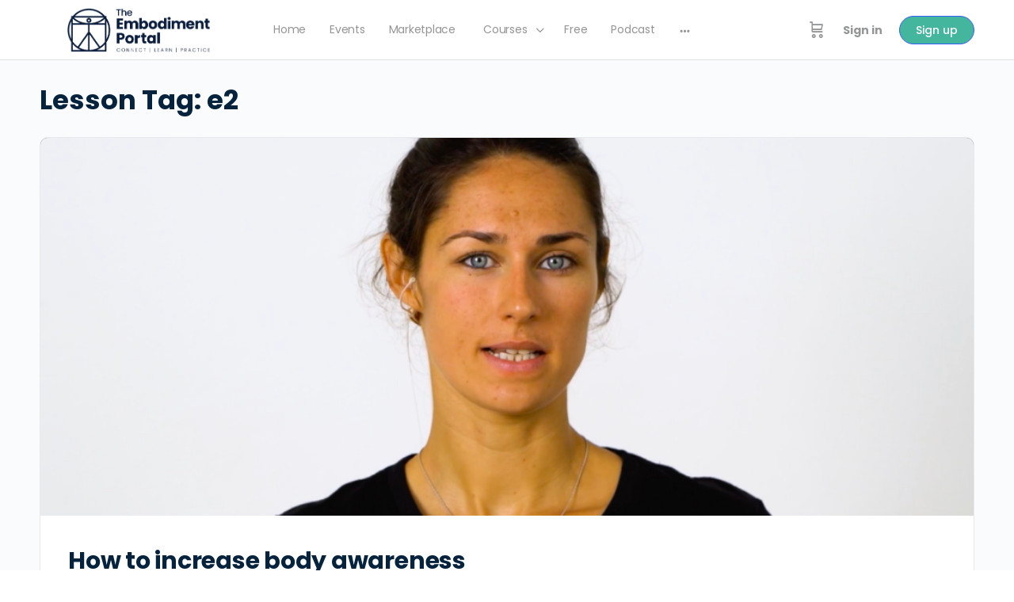

--- FILE ---
content_type: text/html; charset=UTF-8
request_url: https://members.embodimentunlimited.com/lesson-tag/e2/
body_size: 29360
content:
<!doctype html>
<html lang="en-GB">
	<head><style>img.lazy{min-height:1px}</style><link href="https://members.embodimentunlimited.com/wp-content/plugins/w3-total-cache/pub/js/lazyload.min.js" as="script">
		<meta charset="UTF-8">
		<link rel="profile" href="http://gmpg.org/xfn/11">
		<title>e2 &#8211; The Embodiment Portal</title>
<script type="text/html" id="tmpl-bb-link-preview">
<% if ( link_scrapping ) { %>
	<% if ( link_loading ) { %>
		<span class="bb-url-scrapper-loading bb-ajax-loader"><i class="bb-icon-l bb-icon-spinner animate-spin"></i>Loading preview...</span>
	<% } %>
	<% if ( link_success || link_error ) { %>
		<a title="Cancel Preview" href="#" id="bb-close-link-suggestion">Remove Preview</a>
		<div class="bb-link-preview-container">

			<% if ( link_images && link_images.length && link_success && ! link_error && '' !== link_image_index ) { %>
				<div id="bb-url-scrapper-img-holder">
					<div class="bb-link-preview-image">
						<div class="bb-link-preview-image-cover">
							<img src="<%= link_images[link_image_index] %>"/>
						</div>
						<div class="bb-link-preview-icons">
							<%
							if ( link_images.length > 1 ) { %>
								<a data-bp-tooltip-pos="up" data-bp-tooltip="Change image" href="#" class="icon-exchange toolbar-button bp-tooltip" id="icon-exchange"><i class="bb-icon-l bb-icon-exchange"></i></a>
							<% } %>
							<% if ( link_images.length ) { %>
								<a data-bp-tooltip-pos="up" data-bp-tooltip="Remove image" href="#" class="icon-image-slash toolbar-button bp-tooltip" id="bb-link-preview-remove-image"><i class="bb-icon-l bb-icon-image-slash"></i></a>
							<% } %>
							<a data-bp-tooltip-pos="up" data-bp-tooltip="Confirm" class="toolbar-button bp-tooltip" href="#" id="bb-link-preview-select-image">
								<i class="bb-icon-check bb-icon-l"></i>
							</a>
						</div>
					</div>
					<% if ( link_images.length > 1 ) { %>
						<div class="bb-url-thumb-nav">
							<button type="button" id="bb-url-prevPicButton"><span class="bb-icon-l bb-icon-angle-left"></span></button>
							<button type="button" id="bb-url-nextPicButton"><span class="bb-icon-l bb-icon-angle-right"></span></button>
							<div id="bb-url-scrapper-img-count">
								Image <%= link_image_index + 1 %>&nbsp;of&nbsp;<%= link_images.length %>
							</div>
						</div>
					<% } %>
				</div>
			<% } %>

			<% if ( link_success && ! link_error && link_url ) { %>
				<div class="bb-link-preview-info">
					<% var a = document.createElement('a');
						a.href = link_url;
						var hostname = a.hostname;
						var domainName = hostname.replace('www.', '' );
					%>

					<% if ( 'undefined' !== typeof link_title && link_title.trim() && link_description ) { %>
						<p class="bb-link-preview-link-name"><%= domainName %></p>
					<% } %>

					<% if ( link_success && ! link_error ) { %>
						<p class="bb-link-preview-title"><%= link_title %></p>
					<% } %>

					<% if ( link_success && ! link_error ) { %>
						<div class="bb-link-preview-excerpt"><p><%= link_description %></p></div>
					<% } %>
				</div>
			<% } %>
			<% if ( link_error && ! link_success ) { %>
				<div id="bb-url-error" class="bb-url-error"><%= link_error_msg %></div>
			<% } %>
		</div>
	<% } %>
<% } %>
</script>
<script type="text/html" id="tmpl-profile-card-popup">
	<div id="profile-card" class="bb-profile-card bb-popup-card" data-bp-item-id="" data-bp-item-component="members">

		<div class="skeleton-card">
			<div class="skeleton-card-body">
				<div class="skeleton-card-avatar bb-loading-bg"></div>
				<div class="skeleton-card-entity">
					<div class="skeleton-card-type bb-loading-bg"></div>
					<div class="skeleton-card-heading bb-loading-bg"></div>
					<div class="skeleton-card-meta bb-loading-bg"></div>
				</div>
			</div>
						<div class="skeleton-card-footer skeleton-footer-plain">
				<div class="skeleton-card-button bb-loading-bg"></div>
				<div class="skeleton-card-button bb-loading-bg"></div>
				<div class="skeleton-card-button bb-loading-bg"></div>
			</div>
		</div>

		<div class="bb-card-content">
			<div class="bb-card-body">
				<div class="bb-card-avatar">
					<span class="card-profile-status"></span>
					<img src="" alt="">
				</div>
				<div class="bb-card-entity">
					<div class="bb-card-profile-type"></div>
					<h4 class="bb-card-heading"></h4>
					<div class="bb-card-meta">
						<span class="card-meta-item card-meta-joined">Joined <span></span></span>
						<span class="card-meta-item card-meta-last-active"></span>
											</div>
				</div>
			</div>
			<div class="bb-card-footer">
								<div class="bb-card-action bb-card-action-outline">
					<a href="" class="card-button card-button-profile">View Profile</a>
				</div>
			</div>
		</div>

	</div>
</script>
<script type="text/html" id="tmpl-group-card-popup">
	<div id="group-card" class="bb-group-card bb-popup-card" data-bp-item-id="" data-bp-item-component="groups">

		<div class="skeleton-card">
			<div class="skeleton-card-body">
				<div class="skeleton-card-avatar bb-loading-bg"></div>
				<div class="skeleton-card-entity">
					<div class="skeleton-card-heading bb-loading-bg"></div>
					<div class="skeleton-card-meta bb-loading-bg"></div>
				</div>
			</div>
						<div class="skeleton-card-footer skeleton-footer-plain">
				<div class="skeleton-card-button bb-loading-bg"></div>
				<div class="skeleton-card-button bb-loading-bg"></div>
			</div>
		</div>

		<div class="bb-card-content">
			<div class="bb-card-body">
				<div class="bb-card-avatar">
					<img src="" alt="">
				</div>
				<div class="bb-card-entity">
					<h4 class="bb-card-heading"></h4>
					<div class="bb-card-meta">
						<span class="card-meta-item card-meta-status"></span>
						<span class="card-meta-item card-meta-type"></span>
						<span class="card-meta-item card-meta-last-active"></span>
					</div>
					<div class="card-group-members">
						<span class="bs-group-members"></span>
					</div>
				</div>
			</div>
			<div class="bb-card-footer">
								<div class="bb-card-action bb-card-action-outline">
					<a href="" class="card-button card-button-group">View Group</a>
				</div>
			</div>
		</div>

	</div>
</script>

            <style id="bb_learndash_30_custom_colors">

                
                .learndash-wrapper .bb-single-course-sidebar .ld-status.ld-primary-background {
                    background-color: #e2e7ed !important;
                    color: inherit !important;
                }

                .learndash-wrapper .ld-course-status .ld-status.ld-status-progress.ld-primary-background {
                    background-color: #ebe9e6 !important;
                    color: inherit !important;
                }

                .learndash-wrapper .learndash_content_wrap .wpProQuiz_content .wpProQuiz_button_reShowQuestion:hover {
                    background-color: #fff !important;
                }

                .learndash-wrapper .learndash_content_wrap .wpProQuiz_content .wpProQuiz_toplistTable th {
                    background-color: transparent !important;
                }

                .learndash-wrapper .wpProQuiz_content .wpProQuiz_button:not(.wpProQuiz_button_reShowQuestion):not(.wpProQuiz_button_restartQuiz) {
                    color: #fff !important;
                }

                .learndash-wrapper .wpProQuiz_content .wpProQuiz_button.wpProQuiz_button_restartQuiz {
                    color: #fff !important;
                }

                .wpProQuiz_content .wpProQuiz_results > div > .wpProQuiz_button,
                .learndash-wrapper .bb-learndash-content-wrap .ld-item-list .ld-item-list-item a.ld-item-name:hover,
                .learndash-wrapper .bb-learndash-content-wrap .ld-item-list .ld-item-list-item .ld-item-list-item-preview:hover a.ld-item-name .ld-item-title,
                .learndash-wrapper .bb-learndash-content-wrap .ld-item-list .ld-item-list-item .ld-item-list-item-preview:hover .ld-expand-button .ld-icon-arrow-down,
                .lms-topic-sidebar-wrapper .lms-lessions-list > ol li a.bb-lesson-head:hover,
                .learndash-wrapper .bb-learndash-content-wrap .ld-primary-color-hover:hover,
                .learndash-wrapper .learndash_content_wrap .ld-table-list-item-quiz .ld-primary-color-hover:hover .ld-item-title,
                .learndash-wrapper .ld-item-list-item-expanded .ld-table-list-items .ld-table-list-item .ld-table-list-item-quiz .ld-primary-color-hover:hover .ld-item-title,
                .learndash-wrapper .ld-table-list .ld-table-list-items div.ld-table-list-item a.ld-table-list-item-preview:hover .ld-topic-title,
                .lms-lesson-content .bb-type-list li a:hover,
                .lms-lesson-content .lms-quiz-list li a:hover,
                .learndash-wrapper .ld-expand-button.ld-button-alternate:hover .ld-icon-arrow-down,
                .learndash-wrapper .ld-table-list .ld-table-list-items div.ld-table-list-item a.ld-table-list-item-preview:hover .ld-topic-title:before,
                .bb-lessons-list .lms-toggle-lesson i:hover,
                .lms-topic-sidebar-wrapper .lms-course-quizzes-list > ul li a:hover,
                .lms-topic-sidebar-wrapper .lms-course-members-list .course-members-list a:hover,
                .lms-topic-sidebar-wrapper .lms-course-members-list .bb-course-member-wrap > .list-members-extra,
                .lms-topic-sidebar-wrapper .lms-course-members-list .bb-course-member-wrap > .list-members-extra:hover,
                .learndash-wrapper .ld-item-list .ld-item-list-item.ld-item-lesson-item .ld-item-list-item-preview .ld-item-name .ld-item-title .ld-item-components span,
                .bb-about-instructor h5 a:hover,
                .learndash_content_wrap .comment-respond .comment-author:hover,
                .single-sfwd-courses .comment-respond .comment-author:hover {
                    color: #06233e !important;
                }

                .learndash-wrapper .learndash_content_wrap #quiz_continue_link,
                .learndash-wrapper .learndash_content_wrap .learndash_mark_complete_button,
                .learndash-wrapper .learndash_content_wrap #learndash_mark_complete_button,
                .learndash-wrapper .learndash_content_wrap .ld-status-complete,
                .learndash-wrapper .learndash_content_wrap .ld-alert-success .ld-button,
                .learndash-wrapper .learndash_content_wrap .ld-alert-success .ld-alert-icon,
                .wpProQuiz_questionList[data-type="assessment_answer"] .wpProQuiz_questionListItem label.is-selected:before,
                .wpProQuiz_questionList[data-type="single"] .wpProQuiz_questionListItem label.is-selected:before,
                .wpProQuiz_questionList[data-type="multiple"] .wpProQuiz_questionListItem label.is-selected:before {
                    background-color: #06233e !important;
                }

                .wpProQuiz_content .wpProQuiz_results > div > .wpProQuiz_button,
                .wpProQuiz_questionList[data-type="multiple"] .wpProQuiz_questionListItem label.is-selected:before {
                    border-color: #06233e !important;
                }

                .learndash-wrapper .wpProQuiz_content .wpProQuiz_button.wpProQuiz_button_restartQuiz,
                .learndash-wrapper .wpProQuiz_content .wpProQuiz_button.wpProQuiz_button_restartQuiz:hover,
                #learndash-page-content .sfwd-course-nav .learndash_next_prev_link a:hover,
                .bb-cover-list-item .ld-primary-background {
                    background-color: #06233e !important;
                }

                
                
                .lms-topic-sidebar-wrapper .ld-secondary-background,
                .i-progress.i-progress-completed,
                .bb-cover-list-item .ld-secondary-background,
                .learndash-wrapper .ld-status-icon.ld-status-complete.ld-secondary-background,
                .learndash-wrapper .ld-status-icon.ld-quiz-complete,
                .ld-progress-bar .ld-progress-bar-percentage.ld-secondary-background {
                    background-color: #45b69e !important;
                }

                .bb-progress .bb-progress-circle {
                    border-color: #45b69e !important;
                }

                .learndash-wrapper .ld-alert-success {
                    border-color: #DCDFE3 !important;
                }

                .learndash-wrapper .ld-secondary-in-progress-icon {
                    color: #45b69e !important;
                }

                .learndash-wrapper .bb-learndash-content-wrap .ld-secondary-in-progress-icon {
                    border-left-color: #DEDFE2 !important;
                    border-top-color: #DEDFE2 !important;
                }

                
                
                .learndash-wrapper .ld-item-list .ld-item-list-item.ld-item-lesson-item .ld-item-name .ld-item-title .ld-item-components span.ld-status-waiting,
                .learndash-wrapper .ld-item-list .ld-item-list-item.ld-item-lesson-item .ld-item-name .ld-item-title .ld-item-components span.ld-status-waiting span.ld-icon,
                .learndash-wrapper .ld-status-waiting {
                    background-color: #939597 !important;
                }

                
            </style>

			<meta name='robots' content='max-image-preview:large' />
<link rel='dns-prefetch' href='//fonts.googleapis.com' />
<link rel='preconnect' href='https://fonts.gstatic.com' crossorigin />
<link rel="alternate" type="application/rss+xml" title="The Embodiment Portal &raquo; Feed" href="https://members.embodimentunlimited.com/feed/" />
<link rel="alternate" type="application/rss+xml" title="The Embodiment Portal &raquo; Comments Feed" href="https://members.embodimentunlimited.com/comments/feed/" />
<link rel="alternate" type="application/rss+xml" title="The Embodiment Portal &raquo; e2 Lesson Tag Feed" href="https://members.embodimentunlimited.com/lesson-tag/e2/feed/" />
<style id='wp-img-auto-sizes-contain-inline-css' type='text/css'>
img:is([sizes=auto i],[sizes^="auto," i]){contain-intrinsic-size:3000px 1500px}
/*# sourceURL=wp-img-auto-sizes-contain-inline-css */
</style>
<link rel='stylesheet' id='bp-nouveau-icons-map-css' href='https://members.embodimentunlimited.com/wp-content/plugins/buddyboss-platform/bp-templates/bp-nouveau/icons/css/icons-map.min.css?ver=2.17.0' type='text/css' media='all' />
<link rel='stylesheet' id='bp-nouveau-bb-icons-css' href='https://members.embodimentunlimited.com/wp-content/plugins/buddyboss-platform/bp-templates/bp-nouveau/icons/css/bb-icons.min.css?ver=1.0.8' type='text/css' media='all' />
<link rel='stylesheet' id='dashicons-css' href='https://members.embodimentunlimited.com/wp-includes/css/dashicons.min.css?ver=6.9' type='text/css' media='all' />
<link rel='stylesheet' id='bp-nouveau-css' href='https://members.embodimentunlimited.com/wp-content/plugins/buddyboss-platform/bp-templates/bp-nouveau/css/buddypress.min.css?ver=2.17.0' type='text/css' media='all' />
<style id='bp-nouveau-inline-css' type='text/css'>
.list-wrap .bs-group-cover a:before{ background:unset; }
/*# sourceURL=bp-nouveau-inline-css */
</style>
<link rel='stylesheet' id='buddyboss_legacy-css' href='https://members.embodimentunlimited.com/wp-content/themes/buddyboss-theme/inc/plugins/buddyboss-menu-icons/vendor/kucrut/icon-picker/css/types/buddyboss_legacy.css?ver=1.0' type='text/css' media='all' />
<link rel='stylesheet' id='elusive-css' href='https://members.embodimentunlimited.com/wp-content/themes/buddyboss-theme/inc/plugins/buddyboss-menu-icons/vendor/kucrut/icon-picker/css/types/elusive.css?ver=2.0' type='text/css' media='all' />
<link rel='stylesheet' id='font-awesome-css' href='https://members.embodimentunlimited.com/wp-content/themes/buddyboss-theme/inc/plugins/buddyboss-menu-icons/vendor/kucrut/icon-picker/css/types/font-awesome.css?ver=4.7.0' type='text/css' media='all' />
<link rel='stylesheet' id='foundation-icons-css' href='https://members.embodimentunlimited.com/wp-content/themes/buddyboss-theme/inc/plugins/buddyboss-menu-icons/vendor/kucrut/icon-picker/css/types/foundation-icons.css?ver=3.0' type='text/css' media='all' />
<link rel='stylesheet' id='genericons-css' href='https://members.embodimentunlimited.com/wp-content/themes/buddyboss-theme/inc/plugins/buddyboss-menu-icons/vendor/kucrut/icon-picker/css/types/genericons.css?ver=3.4' type='text/css' media='all' />
<link rel='stylesheet' id='wp-block-library-css' href='https://members.embodimentunlimited.com/wp-includes/css/dist/block-library/style.min.css?ver=6.9' type='text/css' media='all' />
<style id='classic-theme-styles-inline-css' type='text/css'>
/*! This file is auto-generated */
.wp-block-button__link{color:#fff;background-color:#32373c;border-radius:9999px;box-shadow:none;text-decoration:none;padding:calc(.667em + 2px) calc(1.333em + 2px);font-size:1.125em}.wp-block-file__button{background:#32373c;color:#fff;text-decoration:none}
/*# sourceURL=/wp-includes/css/classic-themes.min.css */
</style>
<link rel='stylesheet' id='wishlist-box-basic-blocks-style-css' href='https://members.embodimentunlimited.com/wp-content/plugins/wishlist-member/features/box-basic/dist/style.css?ver=6.9' type='text/css' media='all' />
<link rel='stylesheet' id='bb_theme_block-buddypanel-style-css-css' href='https://members.embodimentunlimited.com/wp-content/themes/buddyboss-theme/blocks/buddypanel/build/style-buddypanel.css?ver=0d3f6dc312fb857c6779' type='text/css' media='all' />
<style id='global-styles-inline-css' type='text/css'>
:root{--wp--preset--aspect-ratio--square: 1;--wp--preset--aspect-ratio--4-3: 4/3;--wp--preset--aspect-ratio--3-4: 3/4;--wp--preset--aspect-ratio--3-2: 3/2;--wp--preset--aspect-ratio--2-3: 2/3;--wp--preset--aspect-ratio--16-9: 16/9;--wp--preset--aspect-ratio--9-16: 9/16;--wp--preset--color--black: #000000;--wp--preset--color--cyan-bluish-gray: #abb8c3;--wp--preset--color--white: #ffffff;--wp--preset--color--pale-pink: #f78da7;--wp--preset--color--vivid-red: #cf2e2e;--wp--preset--color--luminous-vivid-orange: #ff6900;--wp--preset--color--luminous-vivid-amber: #fcb900;--wp--preset--color--light-green-cyan: #7bdcb5;--wp--preset--color--vivid-green-cyan: #00d084;--wp--preset--color--pale-cyan-blue: #8ed1fc;--wp--preset--color--vivid-cyan-blue: #0693e3;--wp--preset--color--vivid-purple: #9b51e0;--wp--preset--gradient--vivid-cyan-blue-to-vivid-purple: linear-gradient(135deg,rgb(6,147,227) 0%,rgb(155,81,224) 100%);--wp--preset--gradient--light-green-cyan-to-vivid-green-cyan: linear-gradient(135deg,rgb(122,220,180) 0%,rgb(0,208,130) 100%);--wp--preset--gradient--luminous-vivid-amber-to-luminous-vivid-orange: linear-gradient(135deg,rgb(252,185,0) 0%,rgb(255,105,0) 100%);--wp--preset--gradient--luminous-vivid-orange-to-vivid-red: linear-gradient(135deg,rgb(255,105,0) 0%,rgb(207,46,46) 100%);--wp--preset--gradient--very-light-gray-to-cyan-bluish-gray: linear-gradient(135deg,rgb(238,238,238) 0%,rgb(169,184,195) 100%);--wp--preset--gradient--cool-to-warm-spectrum: linear-gradient(135deg,rgb(74,234,220) 0%,rgb(151,120,209) 20%,rgb(207,42,186) 40%,rgb(238,44,130) 60%,rgb(251,105,98) 80%,rgb(254,248,76) 100%);--wp--preset--gradient--blush-light-purple: linear-gradient(135deg,rgb(255,206,236) 0%,rgb(152,150,240) 100%);--wp--preset--gradient--blush-bordeaux: linear-gradient(135deg,rgb(254,205,165) 0%,rgb(254,45,45) 50%,rgb(107,0,62) 100%);--wp--preset--gradient--luminous-dusk: linear-gradient(135deg,rgb(255,203,112) 0%,rgb(199,81,192) 50%,rgb(65,88,208) 100%);--wp--preset--gradient--pale-ocean: linear-gradient(135deg,rgb(255,245,203) 0%,rgb(182,227,212) 50%,rgb(51,167,181) 100%);--wp--preset--gradient--electric-grass: linear-gradient(135deg,rgb(202,248,128) 0%,rgb(113,206,126) 100%);--wp--preset--gradient--midnight: linear-gradient(135deg,rgb(2,3,129) 0%,rgb(40,116,252) 100%);--wp--preset--font-size--small: 13px;--wp--preset--font-size--medium: 20px;--wp--preset--font-size--large: 36px;--wp--preset--font-size--x-large: 42px;--wp--preset--spacing--20: 0.44rem;--wp--preset--spacing--30: 0.67rem;--wp--preset--spacing--40: 1rem;--wp--preset--spacing--50: 1.5rem;--wp--preset--spacing--60: 2.25rem;--wp--preset--spacing--70: 3.38rem;--wp--preset--spacing--80: 5.06rem;--wp--preset--shadow--natural: 6px 6px 9px rgba(0, 0, 0, 0.2);--wp--preset--shadow--deep: 12px 12px 50px rgba(0, 0, 0, 0.4);--wp--preset--shadow--sharp: 6px 6px 0px rgba(0, 0, 0, 0.2);--wp--preset--shadow--outlined: 6px 6px 0px -3px rgb(255, 255, 255), 6px 6px rgb(0, 0, 0);--wp--preset--shadow--crisp: 6px 6px 0px rgb(0, 0, 0);}:where(.is-layout-flex){gap: 0.5em;}:where(.is-layout-grid){gap: 0.5em;}body .is-layout-flex{display: flex;}.is-layout-flex{flex-wrap: wrap;align-items: center;}.is-layout-flex > :is(*, div){margin: 0;}body .is-layout-grid{display: grid;}.is-layout-grid > :is(*, div){margin: 0;}:where(.wp-block-columns.is-layout-flex){gap: 2em;}:where(.wp-block-columns.is-layout-grid){gap: 2em;}:where(.wp-block-post-template.is-layout-flex){gap: 1.25em;}:where(.wp-block-post-template.is-layout-grid){gap: 1.25em;}.has-black-color{color: var(--wp--preset--color--black) !important;}.has-cyan-bluish-gray-color{color: var(--wp--preset--color--cyan-bluish-gray) !important;}.has-white-color{color: var(--wp--preset--color--white) !important;}.has-pale-pink-color{color: var(--wp--preset--color--pale-pink) !important;}.has-vivid-red-color{color: var(--wp--preset--color--vivid-red) !important;}.has-luminous-vivid-orange-color{color: var(--wp--preset--color--luminous-vivid-orange) !important;}.has-luminous-vivid-amber-color{color: var(--wp--preset--color--luminous-vivid-amber) !important;}.has-light-green-cyan-color{color: var(--wp--preset--color--light-green-cyan) !important;}.has-vivid-green-cyan-color{color: var(--wp--preset--color--vivid-green-cyan) !important;}.has-pale-cyan-blue-color{color: var(--wp--preset--color--pale-cyan-blue) !important;}.has-vivid-cyan-blue-color{color: var(--wp--preset--color--vivid-cyan-blue) !important;}.has-vivid-purple-color{color: var(--wp--preset--color--vivid-purple) !important;}.has-black-background-color{background-color: var(--wp--preset--color--black) !important;}.has-cyan-bluish-gray-background-color{background-color: var(--wp--preset--color--cyan-bluish-gray) !important;}.has-white-background-color{background-color: var(--wp--preset--color--white) !important;}.has-pale-pink-background-color{background-color: var(--wp--preset--color--pale-pink) !important;}.has-vivid-red-background-color{background-color: var(--wp--preset--color--vivid-red) !important;}.has-luminous-vivid-orange-background-color{background-color: var(--wp--preset--color--luminous-vivid-orange) !important;}.has-luminous-vivid-amber-background-color{background-color: var(--wp--preset--color--luminous-vivid-amber) !important;}.has-light-green-cyan-background-color{background-color: var(--wp--preset--color--light-green-cyan) !important;}.has-vivid-green-cyan-background-color{background-color: var(--wp--preset--color--vivid-green-cyan) !important;}.has-pale-cyan-blue-background-color{background-color: var(--wp--preset--color--pale-cyan-blue) !important;}.has-vivid-cyan-blue-background-color{background-color: var(--wp--preset--color--vivid-cyan-blue) !important;}.has-vivid-purple-background-color{background-color: var(--wp--preset--color--vivid-purple) !important;}.has-black-border-color{border-color: var(--wp--preset--color--black) !important;}.has-cyan-bluish-gray-border-color{border-color: var(--wp--preset--color--cyan-bluish-gray) !important;}.has-white-border-color{border-color: var(--wp--preset--color--white) !important;}.has-pale-pink-border-color{border-color: var(--wp--preset--color--pale-pink) !important;}.has-vivid-red-border-color{border-color: var(--wp--preset--color--vivid-red) !important;}.has-luminous-vivid-orange-border-color{border-color: var(--wp--preset--color--luminous-vivid-orange) !important;}.has-luminous-vivid-amber-border-color{border-color: var(--wp--preset--color--luminous-vivid-amber) !important;}.has-light-green-cyan-border-color{border-color: var(--wp--preset--color--light-green-cyan) !important;}.has-vivid-green-cyan-border-color{border-color: var(--wp--preset--color--vivid-green-cyan) !important;}.has-pale-cyan-blue-border-color{border-color: var(--wp--preset--color--pale-cyan-blue) !important;}.has-vivid-cyan-blue-border-color{border-color: var(--wp--preset--color--vivid-cyan-blue) !important;}.has-vivid-purple-border-color{border-color: var(--wp--preset--color--vivid-purple) !important;}.has-vivid-cyan-blue-to-vivid-purple-gradient-background{background: var(--wp--preset--gradient--vivid-cyan-blue-to-vivid-purple) !important;}.has-light-green-cyan-to-vivid-green-cyan-gradient-background{background: var(--wp--preset--gradient--light-green-cyan-to-vivid-green-cyan) !important;}.has-luminous-vivid-amber-to-luminous-vivid-orange-gradient-background{background: var(--wp--preset--gradient--luminous-vivid-amber-to-luminous-vivid-orange) !important;}.has-luminous-vivid-orange-to-vivid-red-gradient-background{background: var(--wp--preset--gradient--luminous-vivid-orange-to-vivid-red) !important;}.has-very-light-gray-to-cyan-bluish-gray-gradient-background{background: var(--wp--preset--gradient--very-light-gray-to-cyan-bluish-gray) !important;}.has-cool-to-warm-spectrum-gradient-background{background: var(--wp--preset--gradient--cool-to-warm-spectrum) !important;}.has-blush-light-purple-gradient-background{background: var(--wp--preset--gradient--blush-light-purple) !important;}.has-blush-bordeaux-gradient-background{background: var(--wp--preset--gradient--blush-bordeaux) !important;}.has-luminous-dusk-gradient-background{background: var(--wp--preset--gradient--luminous-dusk) !important;}.has-pale-ocean-gradient-background{background: var(--wp--preset--gradient--pale-ocean) !important;}.has-electric-grass-gradient-background{background: var(--wp--preset--gradient--electric-grass) !important;}.has-midnight-gradient-background{background: var(--wp--preset--gradient--midnight) !important;}.has-small-font-size{font-size: var(--wp--preset--font-size--small) !important;}.has-medium-font-size{font-size: var(--wp--preset--font-size--medium) !important;}.has-large-font-size{font-size: var(--wp--preset--font-size--large) !important;}.has-x-large-font-size{font-size: var(--wp--preset--font-size--x-large) !important;}
:where(.wp-block-post-template.is-layout-flex){gap: 1.25em;}:where(.wp-block-post-template.is-layout-grid){gap: 1.25em;}
:where(.wp-block-term-template.is-layout-flex){gap: 1.25em;}:where(.wp-block-term-template.is-layout-grid){gap: 1.25em;}
:where(.wp-block-columns.is-layout-flex){gap: 2em;}:where(.wp-block-columns.is-layout-grid){gap: 2em;}
:root :where(.wp-block-pullquote){font-size: 1.5em;line-height: 1.6;}
/*# sourceURL=global-styles-inline-css */
</style>
<link rel='stylesheet' id='bb-pro-enqueue-scripts-css' href='https://members.embodimentunlimited.com/wp-content/plugins/buddyboss-platform-pro/assets/css/index.min.css?ver=2.12.0' type='text/css' media='all' />
<link rel='stylesheet' id='bb-access-control-css' href='https://members.embodimentunlimited.com/wp-content/plugins/buddyboss-platform-pro/includes/access-control/assets/css/bb-access-control.min.css?ver=2.12.0' type='text/css' media='all' />
<link rel='stylesheet' id='bb-polls-style-css' href='https://members.embodimentunlimited.com/wp-content/plugins/buddyboss-platform-pro/includes/polls/assets/css/bb-polls.min.css?ver=2.12.0' type='text/css' media='all' />
<link rel='stylesheet' id='bb-schedule-posts-css' href='https://members.embodimentunlimited.com/wp-content/plugins/buddyboss-platform-pro/includes/schedule-posts/assets/css/bb-schedule-posts.min.css?ver=2.12.0' type='text/css' media='all' />
<link rel='stylesheet' id='bb-activity-post-feature-image-css' href='https://members.embodimentunlimited.com/wp-content/plugins/buddyboss-platform-pro/includes/platform-settings/activity/post-feature-image/assets/css/bb-activity-post-feature-image.min.css?ver=2.12.0' type='text/css' media='all' />
<link rel='stylesheet' id='bb-cropper-css-css' href='https://members.embodimentunlimited.com/wp-content/plugins/buddyboss-platform/bp-core/css/vendor/cropper.min.css?ver=2.17.0' type='text/css' media='all' />
<link rel='stylesheet' id='bb-meprlms-frontend-css' href='https://members.embodimentunlimited.com/wp-content/plugins/buddyboss-platform-pro/includes/integrations/meprlms/assets/css/meprlms-frontend.min.css?ver=2.17.0' type='text/css' media='all' />
<link rel='stylesheet' id='bb-tutorlms-admin-css' href='https://members.embodimentunlimited.com/wp-content/plugins/buddyboss-platform-pro/includes/integrations/tutorlms/assets/css/bb-tutorlms-admin.min.css?ver=2.17.0' type='text/css' media='all' />
<link rel='stylesheet' id='bp-mentions-css-css' href='https://members.embodimentunlimited.com/wp-content/plugins/buddyboss-platform/bp-core/css/mentions.min.css?ver=2.17.0' type='text/css' media='all' />
<link rel='stylesheet' id='woocommerce-layout-css' href='https://members.embodimentunlimited.com/wp-content/plugins/woocommerce/assets/css/woocommerce-layout.css?ver=10.4.3' type='text/css' media='all' />
<link rel='stylesheet' id='woocommerce-smallscreen-css' href='https://members.embodimentunlimited.com/wp-content/plugins/woocommerce/assets/css/woocommerce-smallscreen.css?ver=10.4.3' type='text/css' media='only screen and (max-width: 768px)' />
<link rel='stylesheet' id='woocommerce-general-css' href='https://members.embodimentunlimited.com/wp-content/plugins/woocommerce/assets/css/woocommerce.css?ver=10.4.3' type='text/css' media='all' />
<style id='woocommerce-inline-inline-css' type='text/css'>
.woocommerce form .form-row .required { visibility: visible; }
/*# sourceURL=woocommerce-inline-inline-css */
</style>
<link rel='stylesheet' id='learndash_quiz_front_css-css' href='//members.embodimentunlimited.com/wp-content/plugins/sfwd-lms/themes/legacy/templates/learndash_quiz_front.min.css?ver=4.21.2.1' type='text/css' media='all' />
<link rel='stylesheet' id='learndash-css' href='//members.embodimentunlimited.com/wp-content/plugins/sfwd-lms/src/assets/dist/css/styles.css?ver=4.21.2.1' type='text/css' media='all' />
<link rel='stylesheet' id='jquery-dropdown-css-css' href='//members.embodimentunlimited.com/wp-content/plugins/sfwd-lms/assets/css/jquery.dropdown.min.css?ver=4.21.2.1' type='text/css' media='all' />
<link rel='stylesheet' id='learndash_lesson_video-css' href='//members.embodimentunlimited.com/wp-content/plugins/sfwd-lms/themes/legacy/templates/learndash_lesson_video.min.css?ver=4.21.2.1' type='text/css' media='all' />
<link rel='stylesheet' id='learndash-admin-bar-css' href='https://members.embodimentunlimited.com/wp-content/plugins/sfwd-lms/src/assets/dist/css/admin-bar/styles.css?ver=4.21.2.1' type='text/css' media='all' />
<link rel='stylesheet' id='dgwt-wcas-style-css' href='https://members.embodimentunlimited.com/wp-content/plugins/ajax-search-for-woocommerce/assets/css/style.min.css?ver=1.32.2' type='text/css' media='all' />
<link rel='stylesheet' id='redux-extendify-styles-css' href='https://members.embodimentunlimited.com/wp-content/themes/buddyboss-theme/inc/admin/framework/redux-core/assets/css/extendify-utilities.css?ver=4.4.11' type='text/css' media='all' />
<link rel='stylesheet' id='learndash-front-css' href='//members.embodimentunlimited.com/wp-content/plugins/sfwd-lms/themes/ld30/assets/css/learndash.min.css?ver=4.21.2.1' type='text/css' media='all' />
<style id='learndash-front-inline-css' type='text/css'>
		.learndash-wrapper .ld-item-list .ld-item-list-item.ld-is-next,
		.learndash-wrapper .wpProQuiz_content .wpProQuiz_questionListItem label:focus-within {
			border-color: #06233e;
		}

		/*
		.learndash-wrapper a:not(.ld-button):not(#quiz_continue_link):not(.ld-focus-menu-link):not(.btn-blue):not(#quiz_continue_link):not(.ld-js-register-account):not(#ld-focus-mode-course-heading):not(#btn-join):not(.ld-item-name):not(.ld-table-list-item-preview):not(.ld-lesson-item-preview-heading),
		 */

		.learndash-wrapper .ld-breadcrumbs a,
		.learndash-wrapper .ld-lesson-item.ld-is-current-lesson .ld-lesson-item-preview-heading,
		.learndash-wrapper .ld-lesson-item.ld-is-current-lesson .ld-lesson-title,
		.learndash-wrapper .ld-primary-color-hover:hover,
		.learndash-wrapper .ld-primary-color,
		.learndash-wrapper .ld-primary-color-hover:hover,
		.learndash-wrapper .ld-primary-color,
		.learndash-wrapper .ld-tabs .ld-tabs-navigation .ld-tab.ld-active,
		.learndash-wrapper .ld-button.ld-button-transparent,
		.learndash-wrapper .ld-button.ld-button-reverse,
		.learndash-wrapper .ld-icon-certificate,
		.learndash-wrapper .ld-login-modal .ld-login-modal-login .ld-modal-heading,
		#wpProQuiz_user_content a,
		.learndash-wrapper .ld-item-list .ld-item-list-item a.ld-item-name:hover,
		.learndash-wrapper .ld-focus-comments__heading-actions .ld-expand-button,
		.learndash-wrapper .ld-focus-comments__heading a,
		.learndash-wrapper .ld-focus-comments .comment-respond a,
		.learndash-wrapper .ld-focus-comment .ld-comment-reply a.comment-reply-link:hover,
		.learndash-wrapper .ld-expand-button.ld-button-alternate {
			color: #06233e !important;
		}

		.learndash-wrapper .ld-focus-comment.bypostauthor>.ld-comment-wrapper,
		.learndash-wrapper .ld-focus-comment.role-group_leader>.ld-comment-wrapper,
		.learndash-wrapper .ld-focus-comment.role-administrator>.ld-comment-wrapper {
			background-color:rgba(6, 35, 62, 0.03) !important;
		}


		.learndash-wrapper .ld-primary-background,
		.learndash-wrapper .ld-tabs .ld-tabs-navigation .ld-tab.ld-active:after {
			background: #06233e !important;
		}



		.learndash-wrapper .ld-course-navigation .ld-lesson-item.ld-is-current-lesson .ld-status-incomplete,
		.learndash-wrapper .ld-focus-comment.bypostauthor:not(.ptype-sfwd-assignment) >.ld-comment-wrapper>.ld-comment-avatar img,
		.learndash-wrapper .ld-focus-comment.role-group_leader>.ld-comment-wrapper>.ld-comment-avatar img,
		.learndash-wrapper .ld-focus-comment.role-administrator>.ld-comment-wrapper>.ld-comment-avatar img {
			border-color: #06233e !important;
		}



		.learndash-wrapper .ld-loading::before {
			border-top:3px solid #06233e !important;
		}

		.learndash-wrapper .ld-button:hover:not(.ld-button-transparent):not(.ld--ignore-inline-css),
		#learndash-tooltips .ld-tooltip:after,
		#learndash-tooltips .ld-tooltip,
		.learndash-wrapper .ld-primary-background,
		.learndash-wrapper .btn-join:not(.ld--ignore-inline-css),
		.learndash-wrapper #btn-join:not(.ld--ignore-inline-css),
		.learndash-wrapper .ld-button:not(.ld-button-reverse):not(.ld-button-transparent):not(.ld--ignore-inline-css),
		.learndash-wrapper .ld-expand-button,
		.learndash-wrapper .wpProQuiz_content .wpProQuiz_button:not(.wpProQuiz_button_reShowQuestion):not(.wpProQuiz_button_restartQuiz),
		.learndash-wrapper .wpProQuiz_content .wpProQuiz_button2,
		.learndash-wrapper .ld-focus .ld-focus-sidebar .ld-course-navigation-heading,
		.learndash-wrapper .ld-focus .ld-focus-sidebar .ld-focus-sidebar-trigger:not(:hover):not(:focus) .ld-icon,
		.learndash-wrapper .ld-focus-comments .form-submit #submit,
		.learndash-wrapper .ld-login-modal input[type='submit'],
		.learndash-wrapper .ld-login-modal .ld-login-modal-register,
		.learndash-wrapper .wpProQuiz_content .wpProQuiz_certificate a.btn-blue,
		.learndash-wrapper .ld-focus .ld-focus-header .ld-user-menu .ld-user-menu-items a,
		#wpProQuiz_user_content table.wp-list-table thead th,
		#wpProQuiz_overlay_close,
		.learndash-wrapper .ld-expand-button.ld-button-alternate .ld-icon {
			background-color: #06233e !important;
		}

		.learndash-wrapper .ld-focus .ld-focus-sidebar .ld-focus-sidebar-trigger:hover .ld-icon,
		.learndash-wrapper .ld-focus .ld-focus-sidebar .ld-focus-sidebar-trigger:focus .ld-icon {
			border-color: #06233e;
			color: #06233e;
		}

		.learndash-wrapper .ld-button:focus:not(.ld-button-transparent):not(.ld--ignore-inline-css),
		.learndash-wrapper .btn-join:focus:not(.ld--ignore-inline-css),
		.learndash-wrapper #btn-join:focus:not(.ld--ignore-inline-css),
		.learndash-wrapper .ld-expand-button:focus,
		.learndash-wrapper .wpProQuiz_content .wpProQuiz_button:not(.wpProQuiz_button_reShowQuestion):focus:not(.wpProQuiz_button_restartQuiz),
		.learndash-wrapper .wpProQuiz_content .wpProQuiz_button2:focus,
		.learndash-wrapper .ld-focus-comments .form-submit #submit,
		.learndash-wrapper .ld-login-modal input[type='submit']:focus,
		.learndash-wrapper .ld-login-modal .ld-login-modal-register:focus,
		.learndash-wrapper .wpProQuiz_content .wpProQuiz_certificate a.btn-blue:focus {
			outline-color: #06233e;
		}

		.learndash-wrapper .ld-item-list .ld-item-search .ld-closer:focus {
			border-color: #06233e;
		}

		.learndash-wrapper .ld-focus .ld-focus-header .ld-user-menu .ld-user-menu-items:before {
			border-bottom-color: #06233e !important;
		}

		.learndash-wrapper .ld-button.ld-button-transparent:hover {
			background: transparent !important;
		}

		.learndash-wrapper .ld-button.ld-button-transparent:focus {
			outline-color: #06233e;
		}

		.learndash-wrapper .ld-focus .ld-focus-header .sfwd-mark-complete .learndash_mark_complete_button,
		.learndash-wrapper .ld-focus .ld-focus-header #sfwd-mark-complete #learndash_mark_complete_button,
		.learndash-wrapper .ld-button.ld-button-transparent,
		.learndash-wrapper .ld-button.ld-button-alternate,
		.learndash-wrapper .ld-expand-button.ld-button-alternate {
			background-color:transparent !important;
		}

		.learndash-wrapper .ld-focus-header .ld-user-menu .ld-user-menu-items a,
		.learndash-wrapper .ld-button.ld-button-reverse:hover,
		.learndash-wrapper .ld-alert-success .ld-alert-icon.ld-icon-certificate,
		.learndash-wrapper .ld-alert-warning .ld-button,
		.learndash-wrapper .ld-primary-background.ld-status {
			color:white !important;
		}

		.learndash-wrapper .ld-status.ld-status-unlocked {
			background-color: rgba(6,35,62,0.2) !important;
			color: #06233e !important;
		}

		.learndash-wrapper .wpProQuiz_content .wpProQuiz_addToplist {
			background-color: rgba(6,35,62,0.1) !important;
			border: 1px solid #06233e !important;
		}

		.learndash-wrapper .wpProQuiz_content .wpProQuiz_toplistTable th {
			background: #06233e !important;
		}

		.learndash-wrapper .wpProQuiz_content .wpProQuiz_toplistTrOdd {
			background-color: rgba(6,35,62,0.1) !important;
		}

		.learndash-wrapper .wpProQuiz_content .wpProQuiz_reviewDiv li.wpProQuiz_reviewQuestionTarget {
			background-color: #06233e !important;
		}
		.learndash-wrapper .wpProQuiz_content .wpProQuiz_time_limit .wpProQuiz_progress {
			background-color: #06233e !important;
		}
		
		.learndash-wrapper #quiz_continue_link,
		.learndash-wrapper .ld-secondary-background,
		.learndash-wrapper .learndash_mark_complete_button,
		.learndash-wrapper #learndash_mark_complete_button,
		.learndash-wrapper .ld-status-complete,
		.learndash-wrapper .ld-alert-success .ld-button,
		.learndash-wrapper .ld-alert-success .ld-alert-icon {
			background-color: #45b69e !important;
		}

		.learndash-wrapper #quiz_continue_link:focus,
		.learndash-wrapper .learndash_mark_complete_button:focus,
		.learndash-wrapper #learndash_mark_complete_button:focus,
		.learndash-wrapper .ld-alert-success .ld-button:focus {
			outline-color: #45b69e;
		}

		.learndash-wrapper .wpProQuiz_content a#quiz_continue_link {
			background-color: #45b69e !important;
		}

		.learndash-wrapper .wpProQuiz_content a#quiz_continue_link:focus {
			outline-color: #45b69e;
		}

		.learndash-wrapper .course_progress .sending_progress_bar {
			background: #45b69e !important;
		}

		.learndash-wrapper .wpProQuiz_content .wpProQuiz_button_reShowQuestion:hover, .learndash-wrapper .wpProQuiz_content .wpProQuiz_button_restartQuiz:hover {
			background-color: #45b69e !important;
			opacity: 0.75;
		}

		.learndash-wrapper .wpProQuiz_content .wpProQuiz_button_reShowQuestion:focus,
		.learndash-wrapper .wpProQuiz_content .wpProQuiz_button_restartQuiz:focus {
			outline-color: #45b69e;
		}

		.learndash-wrapper .ld-secondary-color-hover:hover,
		.learndash-wrapper .ld-secondary-color,
		.learndash-wrapper .ld-focus .ld-focus-header .sfwd-mark-complete .learndash_mark_complete_button,
		.learndash-wrapper .ld-focus .ld-focus-header #sfwd-mark-complete #learndash_mark_complete_button,
		.learndash-wrapper .ld-focus .ld-focus-header .sfwd-mark-complete:after {
			color: #45b69e !important;
		}

		.learndash-wrapper .ld-secondary-in-progress-icon {
			border-left-color: #45b69e !important;
			border-top-color: #45b69e !important;
		}

		.learndash-wrapper .ld-alert-success {
			border-color: #45b69e;
			background-color: transparent !important;
			color: #45b69e;
		}

		.learndash-wrapper .wpProQuiz_content .wpProQuiz_reviewQuestion li.wpProQuiz_reviewQuestionSolved,
		.learndash-wrapper .wpProQuiz_content .wpProQuiz_box li.wpProQuiz_reviewQuestionSolved {
			background-color: #45b69e !important;
		}

		.learndash-wrapper .wpProQuiz_content  .wpProQuiz_reviewLegend span.wpProQuiz_reviewColor_Answer {
			background-color: #45b69e !important;
		}

		
		.learndash-wrapper .ld-alert-warning {
			background-color:transparent;
		}

		.learndash-wrapper .ld-status-waiting,
		.learndash-wrapper .ld-alert-warning .ld-alert-icon {
			background-color: #939597 !important;
		}

		.learndash-wrapper .ld-tertiary-color-hover:hover,
		.learndash-wrapper .ld-tertiary-color,
		.learndash-wrapper .ld-alert-warning {
			color: #939597 !important;
		}

		.learndash-wrapper .ld-tertiary-background {
			background-color: #939597 !important;
		}

		.learndash-wrapper .ld-alert-warning {
			border-color: #939597 !important;
		}

		.learndash-wrapper .ld-tertiary-background,
		.learndash-wrapper .ld-alert-warning .ld-alert-icon {
			color:white !important;
		}

		.learndash-wrapper .wpProQuiz_content .wpProQuiz_reviewQuestion li.wpProQuiz_reviewQuestionReview,
		.learndash-wrapper .wpProQuiz_content .wpProQuiz_box li.wpProQuiz_reviewQuestionReview {
			background-color: #939597 !important;
		}

		.learndash-wrapper .wpProQuiz_content  .wpProQuiz_reviewLegend span.wpProQuiz_reviewColor_Review {
			background-color: #939597 !important;
		}

		
/*# sourceURL=learndash-front-inline-css */
</style>
<link rel='stylesheet' id='elementor-icons-css' href='https://members.embodimentunlimited.com/wp-content/plugins/elementor/assets/lib/eicons/css/elementor-icons.min.css?ver=5.45.0' type='text/css' media='all' />
<link rel='stylesheet' id='elementor-frontend-css' href='https://members.embodimentunlimited.com/wp-content/plugins/elementor/assets/css/frontend.min.css?ver=3.34.0' type='text/css' media='all' />
<link rel='stylesheet' id='elementor-post-8442-css' href='https://members.embodimentunlimited.com/wp-content/uploads/elementor/css/post-8442.css?ver=1768892771' type='text/css' media='all' />
<link rel='stylesheet' id='bp-zoom-css' href='https://members.embodimentunlimited.com/wp-content/plugins/buddyboss-platform-pro/includes/integrations/zoom/assets/css/bp-zoom.min.css?ver=2.12.0' type='text/css' media='all' />
<link rel='stylesheet' id='buddyboss-theme-magnific-popup-css-css' href='https://members.embodimentunlimited.com/wp-content/themes/buddyboss-theme/assets/css/vendors/magnific-popup.min.css?ver=2.16.1' type='text/css' media='all' />
<link rel='stylesheet' id='buddyboss-theme-select2-css-css' href='https://members.embodimentunlimited.com/wp-content/themes/buddyboss-theme/assets/css/vendors/select2.min.css?ver=2.16.1' type='text/css' media='all' />
<link rel='stylesheet' id='buddyboss-theme-css-css' href='https://members.embodimentunlimited.com/wp-content/themes/buddyboss-theme/assets/css/theme.min.css?ver=2.16.1' type='text/css' media='all' />
<link rel='stylesheet' id='buddyboss-theme-template-css' href='https://members.embodimentunlimited.com/wp-content/themes/buddyboss-theme/assets/css/template-v2.min.css?ver=2.16.1' type='text/css' media='all' />
<link rel='stylesheet' id='buddyboss-theme-buddypress-css' href='https://members.embodimentunlimited.com/wp-content/themes/buddyboss-theme/assets/css/buddypress.min.css?ver=2.16.1' type='text/css' media='all' />
<link rel='stylesheet' id='buddyboss-theme-forums-css' href='https://members.embodimentunlimited.com/wp-content/themes/buddyboss-theme/assets/css/bbpress.min.css?ver=2.16.1' type='text/css' media='all' />
<link rel='stylesheet' id='buddyboss-theme-learndash-css' href='https://members.embodimentunlimited.com/wp-content/themes/buddyboss-theme/assets/css/learndash.min.css?ver=2.16.1' type='text/css' media='all' />
<link rel='stylesheet' id='buddyboss-theme-woocommerce-css' href='https://members.embodimentunlimited.com/wp-content/themes/buddyboss-theme/assets/css/woocommerce.min.css?ver=2.16.1' type='text/css' media='all' />
<link rel='stylesheet' id='buddyboss-theme-elementor-css' href='https://members.embodimentunlimited.com/wp-content/themes/buddyboss-theme/assets/css/elementor.min.css?ver=2.16.1' type='text/css' media='all' />
<link rel='stylesheet' id='buddyboss-theme-plugins-css' href='https://members.embodimentunlimited.com/wp-content/themes/buddyboss-theme/assets/css/plugins.min.css?ver=2.16.1' type='text/css' media='all' />
<link rel="preload" as="style" href="https://fonts.googleapis.com/css?family=Poppins:500,400,700&#038;display=swap&#038;ver=1741264389" /><link rel="stylesheet" href="https://fonts.googleapis.com/css?family=Poppins:500,400,700&#038;display=swap&#038;ver=1741264389" media="print" onload="this.media='all'"><noscript><link rel="stylesheet" href="https://fonts.googleapis.com/css?family=Poppins:500,400,700&#038;display=swap&#038;ver=1741264389" /></noscript><link rel='stylesheet' id='buddyboss-child-css-css' href='https://members.embodimentunlimited.com/wp-content/themes/buddyboss-theme-child/assets/css/custom.css?ver=1.0.0' type='text/css' media='all' />
<link rel='stylesheet' id='elementor-gf-local-poppins-css' href='https://members.embodimentunlimited.com/wp-content/uploads/elementor/google-fonts/css/poppins.css?ver=1744717892' type='text/css' media='all' />
<link rel='stylesheet' id='elementor-gf-local-robotoslab-css' href='https://members.embodimentunlimited.com/wp-content/uploads/elementor/google-fonts/css/robotoslab.css?ver=1744717898' type='text/css' media='all' />
<link rel='stylesheet' id='elementor-gf-local-roboto-css' href='https://members.embodimentunlimited.com/wp-content/uploads/elementor/google-fonts/css/roboto.css?ver=1744717916' type='text/css' media='all' />
<script type="text/javascript">
            window._bbssoDOMReady = function (callback) {
                if ( document.readyState === "complete" || document.readyState === "interactive" ) {
                    callback();
                } else {
                    document.addEventListener( "DOMContentLoaded", callback );
                }
            };
            </script><script type="text/javascript" src="https://members.embodimentunlimited.com/wp-includes/js/jquery/jquery.min.js?ver=3.7.1" id="jquery-core-js"></script>
<script type="text/javascript" src="https://members.embodimentunlimited.com/wp-includes/js/jquery/jquery-migrate.min.js?ver=3.4.1" id="jquery-migrate-js"></script>
<script type="text/javascript" src="https://members.embodimentunlimited.com/wp-includes/js/dist/hooks.min.js?ver=dd5603f07f9220ed27f1" id="wp-hooks-js"></script>
<script type="text/javascript" src="https://members.embodimentunlimited.com/wp-includes/js/dist/i18n.min.js?ver=c26c3dc7bed366793375" id="wp-i18n-js"></script>
<script type="text/javascript" id="wp-i18n-js-after">
/* <![CDATA[ */
wp.i18n.setLocaleData( { 'text direction\u0004ltr': [ 'ltr' ] } );
//# sourceURL=wp-i18n-js-after
/* ]]> */
</script>
<script type="text/javascript" src="https://members.embodimentunlimited.com/wp-content/plugins/wishlist-member/features/box-basic/dist/script.js?ver=1.0.0" id="wishlist-box-basic-blocks-script-js"></script>
<script type="text/javascript" id="bb-twemoji-js-extra">
/* <![CDATA[ */
var bbemojiSettings = {"baseUrl":"https://s.w.org/images/core/emoji/14.0.0/72x72/","ext":".png","svgUrl":"https://s.w.org/images/core/emoji/14.0.0/svg/","svgExt":".svg"};
//# sourceURL=bb-twemoji-js-extra
/* ]]> */
</script>
<script type="text/javascript" src="https://members.embodimentunlimited.com/wp-includes/js/twemoji.min.js?ver=2.17.0" id="bb-twemoji-js"></script>
<script type="text/javascript" src="https://members.embodimentunlimited.com/wp-content/plugins/buddyboss-platform/bp-core/js/bb-emoji-loader.min.js?ver=2.17.0" id="bb-emoji-loader-js"></script>
<script type="text/javascript" id="bb-reaction-js-extra">
/* <![CDATA[ */
var bbReactionVars = {"ajax_url":"https://members.embodimentunlimited.com/wp-admin/admin-ajax.php"};
//# sourceURL=bb-reaction-js-extra
/* ]]> */
</script>
<script type="text/javascript" src="https://members.embodimentunlimited.com/wp-content/plugins/buddyboss-platform-pro/includes/reactions/assets/js/bb-reaction.min.js?ver=2.12.0" id="bb-reaction-js"></script>
<script type="text/javascript" src="https://members.embodimentunlimited.com/wp-content/plugins/buddyboss-platform/bp-core/js/widget-members.min.js?ver=2.17.0" id="bp-widget-members-js"></script>
<script type="text/javascript" src="https://members.embodimentunlimited.com/wp-content/plugins/buddyboss-platform/bp-core/js/jquery-query.min.js?ver=2.17.0" id="bp-jquery-query-js"></script>
<script type="text/javascript" src="https://members.embodimentunlimited.com/wp-content/plugins/buddyboss-platform/bp-core/js/vendor/jquery-cookie.min.js?ver=2.17.0" id="bp-jquery-cookie-js"></script>
<script type="text/javascript" src="https://members.embodimentunlimited.com/wp-content/plugins/buddyboss-platform/bp-core/js/vendor/jquery-scroll-to.min.js?ver=2.17.0" id="bp-jquery-scroll-to-js"></script>
<script type="text/javascript" id="bp-media-dropzone-js-extra">
/* <![CDATA[ */
var bp_media_dropzone = {"dictDefaultMessage":"Drop files here to upload","dictFallbackMessage":"Your browser does not support drag'n'drop file uploads.","dictFallbackText":"Please use the fallback form below to upload your files like in the olden days.","dictFileTooBig":"Sorry, file size is too big ({{filesize}} MB). Max file size limit: {{maxFilesize}} MB.","dictInvalidFileType":"You can't upload files of this type.","dictResponseError":"Server responded with {{statusCode}} code.","dictCancelUpload":"Cancel upload","dictUploadCanceled":"Upload canceled.","dictCancelUploadConfirmation":"Are you sure you want to cancel this upload?","dictRemoveFile":"Remove file","dictMaxFilesExceeded":"You cannot upload more than 10 files at a time."};
//# sourceURL=bp-media-dropzone-js-extra
/* ]]> */
</script>
<script type="text/javascript" src="https://members.embodimentunlimited.com/wp-content/plugins/buddyboss-platform/bp-core/js/vendor/dropzone.min.js?ver=2.17.0" id="bp-media-dropzone-js"></script>
<script type="text/javascript" src="https://members.embodimentunlimited.com/wp-content/plugins/buddyboss-platform-pro/includes/integrations/meprlms/assets/js/bb-meprlms-frontend.min.js?ver=2.17.0" id="bb-meprlms-frontend-js"></script>
<script type="text/javascript" id="bb-tutorlms-admin-js-extra">
/* <![CDATA[ */
var bbTutorLMSVars = {"ajax_url":"https://members.embodimentunlimited.com/wp-admin/admin-ajax.php","select_course_placeholder":"Start typing a course name to associate with this group."};
//# sourceURL=bb-tutorlms-admin-js-extra
/* ]]> */
</script>
<script type="text/javascript" src="https://members.embodimentunlimited.com/wp-content/plugins/buddyboss-platform-pro/includes/integrations/tutorlms/assets/js/bb-tutorlms-admin.min.js?ver=2.17.0" id="bb-tutorlms-admin-js"></script>
<script type="text/javascript" src="https://members.embodimentunlimited.com/wp-content/plugins/buddyboss-platform/bp-core/js/vendor/magnific-popup.js?ver=2.17.0" id="bp-nouveau-magnific-popup-js"></script>
<script type="text/javascript" src="https://members.embodimentunlimited.com/wp-content/plugins/woocommerce/assets/js/jquery-blockui/jquery.blockUI.min.js?ver=2.7.0-wc.10.4.3" id="wc-jquery-blockui-js" defer="defer" data-wp-strategy="defer"></script>
<script type="text/javascript" id="wc-add-to-cart-js-extra">
/* <![CDATA[ */
var wc_add_to_cart_params = {"ajax_url":"/wp-admin/admin-ajax.php","wc_ajax_url":"/?wc-ajax=%%endpoint%%","i18n_view_cart":"View basket","cart_url":"https://members.embodimentunlimited.com/cart/","is_cart":"","cart_redirect_after_add":"no"};
//# sourceURL=wc-add-to-cart-js-extra
/* ]]> */
</script>
<script type="text/javascript" src="https://members.embodimentunlimited.com/wp-content/plugins/woocommerce/assets/js/frontend/add-to-cart.min.js?ver=10.4.3" id="wc-add-to-cart-js" defer="defer" data-wp-strategy="defer"></script>
<script type="text/javascript" src="https://members.embodimentunlimited.com/wp-content/plugins/woocommerce/assets/js/js-cookie/js.cookie.min.js?ver=2.1.4-wc.10.4.3" id="wc-js-cookie-js" defer="defer" data-wp-strategy="defer"></script>
<script type="text/javascript" id="woocommerce-js-extra">
/* <![CDATA[ */
var woocommerce_params = {"ajax_url":"/wp-admin/admin-ajax.php","wc_ajax_url":"/?wc-ajax=%%endpoint%%","i18n_password_show":"Show password","i18n_password_hide":"Hide password"};
//# sourceURL=woocommerce-js-extra
/* ]]> */
</script>
<script type="text/javascript" src="https://members.embodimentunlimited.com/wp-content/plugins/woocommerce/assets/js/frontend/woocommerce.min.js?ver=10.4.3" id="woocommerce-js" defer="defer" data-wp-strategy="defer"></script>
<script type="text/javascript" src="https://members.embodimentunlimited.com/wp-content/themes/buddyboss-theme-child/assets/js/custom.js?ver=1.0.0" id="buddyboss-child-js-js"></script>
<link rel="https://api.w.org/" href="https://members.embodimentunlimited.com/wp-json/" /><link rel="alternate" title="JSON" type="application/json" href="https://members.embodimentunlimited.com/wp-json/wp/v2/ld_lesson_tag/117" /><link rel="EditURI" type="application/rsd+xml" title="RSD" href="https://members.embodimentunlimited.com/xmlrpc.php?rsd" />
<meta name="generator" content="WordPress 6.9" />
<meta name="generator" content="WooCommerce 10.4.3" />

	<script>var ajaxurl = 'https://members.embodimentunlimited.com/wp-admin/admin-ajax.php';</script>

	<!-- Running WishList Member Legacy v3.27.16 (4432) -->
		<style>
			.dgwt-wcas-ico-magnifier,.dgwt-wcas-ico-magnifier-handler{max-width:20px}.dgwt-wcas-search-wrapp{max-width:600px}		</style>
		<meta name="generator" content="Redux 4.4.11" /><meta name="viewport" content="width=device-width, initial-scale=1.0, maximum-scale=3.0, user-scalable=1" />	<noscript><style>.woocommerce-product-gallery{ opacity: 1 !important; }</style></noscript>
	<meta name="generator" content="Elementor 3.34.0; features: additional_custom_breakpoints; settings: css_print_method-external, google_font-enabled, font_display-auto">
<script type="text/javascript">
    (function(c,l,a,r,i,t,y){
        c[a]=c[a]||function(){(c[a].q=c[a].q||[]).push(arguments)};
        t=l.createElement(r);t.async=1;t.src="https://www.clarity.ms/tag/"+i;
        y=l.getElementsByTagName(r)[0];y.parentNode.insertBefore(t,y);
    })(window, document, "clarity", "script", "qjy70gzbaj");
</script>
			<style>
				.e-con.e-parent:nth-of-type(n+4):not(.e-lazyloaded):not(.e-no-lazyload),
				.e-con.e-parent:nth-of-type(n+4):not(.e-lazyloaded):not(.e-no-lazyload) * {
					background-image: none !important;
				}
				@media screen and (max-height: 1024px) {
					.e-con.e-parent:nth-of-type(n+3):not(.e-lazyloaded):not(.e-no-lazyload),
					.e-con.e-parent:nth-of-type(n+3):not(.e-lazyloaded):not(.e-no-lazyload) * {
						background-image: none !important;
					}
				}
				@media screen and (max-height: 640px) {
					.e-con.e-parent:nth-of-type(n+2):not(.e-lazyloaded):not(.e-no-lazyload),
					.e-con.e-parent:nth-of-type(n+2):not(.e-lazyloaded):not(.e-no-lazyload) * {
						background-image: none !important;
					}
				}
			</style>
			<link rel="icon" href="https://members.embodimentunlimited.com/wp-content/uploads/2021/11/EU_Icon_500px-64x64.png" sizes="32x32" />
<link rel="icon" href="https://members.embodimentunlimited.com/wp-content/uploads/2021/11/EU_Icon_500px-300x300.png" sizes="192x192" />
<link rel="apple-touch-icon" href="https://members.embodimentunlimited.com/wp-content/uploads/2021/11/EU_Icon_500px-300x300.png" />
<meta name="msapplication-TileImage" content="https://members.embodimentunlimited.com/wp-content/uploads/2021/11/EU_Icon_500px-300x300.png" />
<style id="buddyboss_theme-style">:root{--bb-primary-color:#06233E;--bb-primary-color-rgb:6, 35, 62;--bb-body-background-color:#FAFBFD;--bb-body-background-color-rgb:250, 251, 253;--bb-content-background-color:#FFFFFF;--bb-content-alternate-background-color:#FBFBFC;--bb-content-border-color:#E7E9EC;--bb-content-border-color-rgb:231, 233, 236;--bb-cover-image-background-color:#607387;--bb-headings-color:#06233E;--bb-headings-color-rgb:6, 35, 62;--bb-body-text-color:#4D5C6D;--bb-body-text-color-rgb:77, 92, 109;--bb-alternate-text-color:#A3A5A9;--bb-alternate-text-color-rgb:163, 165, 169;--bb-primary-button-background-regular:#45B69E;--bb-primary-button-background-hover:#001660;--bb-primary-button-border-regular:#385DFF;--bb-primary-button-border-hover:#1E42DD;--bb-primary-button-text-regular:#FFFFFF;--bb-primary-button-text-regular-rgb:255, 255, 255;--bb-primary-button-text-hover:#FFFFFF;--bb-primary-button-text-hover-rgb:255, 255, 255;--bb-secondary-button-background-regular:#F2F4F5;--bb-secondary-button-background-hover:#385DFF;--bb-secondary-button-border-regular:#F2F4F5;--bb-secondary-button-border-hover:#385DFF;--bb-secondary-button-text-regular:#1E2132;--bb-secondary-button-text-hover:#FFFFFF;--bb-header-background:#FFFFFF;--bb-header-alternate-background:#F2F4F5;--bb-header-links:#939597;--bb-header-links-hover:#45B69E;--bb-header-mobile-logo-size:110px;--bb-header-height:76px;--bb-sidenav-background:#FFFFFF;--bb-sidenav-text-regular:#939597;--bb-sidenav-text-hover:#939597;--bb-sidenav-text-active:#FFFFFF;--bb-sidenav-menu-background-color-regular:#FFFFFF;--bb-sidenav-menu-background-color-hover:#F2F4F5;--bb-sidenav-menu-background-color-active:#45B69E;--bb-sidenav-count-text-color-regular:#939597;--bb-sidenav-count-text-color-hover:#FFFFFF;--bb-sidenav-count-text-color-active:#45B69E;--bb-sidenav-count-background-color-regular:#F2F4F5;--bb-sidenav-count-background-color-hover:#45B69E;--bb-sidenav-count-background-color-active:#FFFFFF;--bb-footer-background:#FFFFFF;--bb-footer-widget-background:#FFFFFF;--bb-footer-text-color:#5A5A5A;--bb-footer-menu-link-color-regular:#5A5A5A;--bb-footer-menu-link-color-hover:#385DFF;--bb-footer-menu-link-color-active:#1E2132;--bb-admin-screen-bgr-color:#F4F4F4;--bb-admin-screen-txt-color:#06233E;--bb-login-register-link-color-regular:#5A5A5A;--bb-login-register-link-color-hover:#1E42DD;--bb-login-register-button-background-color-regular:#385DFF;--bb-login-register-button-background-color-hover:#1E42DD;--bb-login-register-button-border-color-regular:#385DFF;--bb-login-register-button-border-color-hover:#1E42DD;--bb-login-register-button-text-color-regular:#FFFFFF;--bb-login-register-button-text-color-hover:#FFFFFF;--bb-label-background-color:#D7DFFF;--bb-label-text-color:#385DFF;--bb-tooltip-background:#939597;--bb-tooltip-background-rgb:147, 149, 151;--bb-tooltip-color:#FFFFFF;--bb-default-notice-color:#06233E;--bb-default-notice-color-rgb:6, 35, 62;--bb-success-color:#45B69E;--bb-success-color-rgb:69, 182, 158;--bb-warning-color:#F7BA45;--bb-warning-color-rgb:247, 186, 69;--bb-danger-color:#EF3E46;--bb-danger-color-rgb:239, 62, 70;--bb-login-custom-heading-color:#FFFFFF;--bb-button-radius:100px;--bb-block-radius:10px;--bb-option-radius:5px;--bb-block-radius-inner:6px;--bb-input-radius:6px;--bb-label-type-radius:6px;--bb-checkbox-radius:5.4px;--bb-primary-button-focus-shadow:0px 0px 1px 2px rgba(0, 0, 0, 0.05), inset 0px 0px 0px 2px rgba(0, 0, 0, 0.08);--bb-secondary-button-focus-shadow:0px 0px 1px 2px rgba(0, 0, 0, 0.05), inset 0px 0px 0px 2px rgba(0, 0, 0, 0.08);--bb-outline-button-focus-shadow:0px 0px 1px 2px rgba(0, 0, 0, 0.05), inset 0px 0px 0px 2px rgba(0, 0, 0, 0.08);--bb-input-focus-shadow:0px 0px 0px 2px rgba(var(--bb-primary-color-rgb), 0.1);--bb-input-focus-border-color:var(--bb-primary-color);--bb-widget-title-text-transform:none;}h1 { line-height:1.2; }h2 { line-height:1.2; }h3 { line-height:1.4; }h4 { line-height:1.4; }h5 { line-height:1.4; }h6 { line-height:1.4; }.bb-style-primary-bgr-color {background-color:#06233E;}.bb-style-border-radius {border-radius:100px;}#site-logo .site-title img {max-height:inherit;}.site-header-container .site-branding {min-width:250px;}#site-logo .site-title .bb-logo img,#site-logo .site-title img.bb-logo,.buddypanel .site-title img {width:250px;}.site-header-container #site-logo .bb-logo.bb-logo-dark,.llms-sidebar.bb-dark-theme .site-header-container #site-logo .bb-logo,.site-header-container .ld-focus-custom-logo .bb-logo.bb-logo-dark,.bb-custom-ld-focus-mode-enabled:not(.bb-custom-ld-logo-enabled) .site-header-container .ld-focus-custom-logo .bb-logo.bb-logo-dark,.bb-dark-theme.bb-custom-ld-focus-mode-enabled:not(.bb-custom-ld-logo-enabled) .site-header-container .ld-focus-custom-logo img,.bb-sfwd-aside.bb-dark-theme:not(.bb-custom-ld-logo-enabled) .site-header-container #site-logo .bb-logo,.buddypanel .site-branding div img.bb-logo.bb-logo-dark,.bb-sfwd-aside.bb-dark-theme .buddypanel .site-branding div img.bb-logo,.buddypanel .site-branding h1 img.bb-logo.bb-logo-dark,.bb-sfwd-aside.bb-dark-theme .buddypanel .site-branding h1 img.bb-logo{display:none;}.llms-sidebar.bb-dark-theme .site-header-container #site-logo .bb-logo.bb-logo-dark,.bb-dark-theme.bb-custom-ld-focus-mode-enabled:not(.bb-custom-ld-logo-enabled) .site-header-container .ld-focus-custom-logo .bb-logo.bb-logo-dark,.bb-sfwd-aside.bb-dark-theme .site-header-container #site-logo .bb-logo.bb-logo-dark,.buddypanel .site-branding div img.bb-logo,.bb-sfwd-aside.bb-dark-theme .buddypanel .site-branding div img.bb-logo.bb-logo-dark,.buddypanel .site-branding h1 img.bb-logo,.bb-sfwd-aside.bb-dark-theme .buddypanel .site-branding h1 img.bb-logo.bb-logo-dark{display:inline;}#site-logo .site-title img {max-height:inherit;}.llms-sidebar.bb-dark-theme .site-header-container .site-branding,.bb-sfwd-aside.bb-dark-theme .site-header-container .site-branding {min-width:200px;}.llms-sidebar.bb-dark-theme #site-logo .site-title .bb-logo.bb-logo-dark img,.bb-sfwd-aside.bb-dark-theme #site-logo .site-title .bb-logo.bb-logo-dark img,.llms-sidebar.bb-dark-theme #site-logo .site-title img.bb-logo.bb-logo-dark,.bb-sfwd-aside.bb-dark-theme #site-logo .site-title img.bb-logo.bb-logo-dark,.bb-custom-ld-focus-mode-enabled .site-header-container .ld-focus-custom-logo .bb-logo.bb-logo-dark,.bb-sfwd-aside.bb-dark-theme .buddypanel .site-branding div img.bb-logo.bb-logo-dark {width:200px;}.llms-sidebar.bb-dark-theme .site-title img.bb-mobile-logo.bb-mobile-logo-dark,.bb-sfwd-aside.bb-dark-theme:not(.bb-custom-ld-logo-enabled) .site-title img.bb-mobile-logo.bb-mobile-logo-dark {display:inline;}.site-title img.bb-mobile-logo.bb-mobile-logo-dark,.llms-sidebar.bb-dark-theme .site-title img.bb-mobile-logo,.bb-sfwd-aside.bb-dark-theme:not(.bb-custom-ld-logo-enabled) .site-title img.bb-mobile-logo {display:none;}.llms-sidebar.bb-dark-theme .site-title img.bb-mobile-logo.bb-mobile-logo-dark,.bb-sfwd-aside.bb-dark-theme .site-title img.bb-mobile-logo.bb-mobile-logo-dark {width:110px;}.site-title img.bb-mobile-logo {width:110px;}.site-header-container #site-logo .bb-logo img,.site-header-container #site-logo .site-title img.bb-logo,.site-title img.bb-mobile-logo {max-height:76px}.site-header .site-header-container,.header-search-wrap,.header-search-wrap input.search-field,.header-search-wrap form.search-form {height:76px;}.sticky-header .bp-feedback.bp-sitewide-notice {top:76px;}@media screen and (max-width:767px) {.bb-mobile-header {height:76px;}#learndash-content .lms-topic-sidebar-wrapper .lms-topic-sidebar-data,.lifter-topic-sidebar-wrapper .lifter-topic-sidebar-data {height:calc(90vh - 76px);}}[data-balloon]:after,[data-bp-tooltip]:after {background-color:rgba( 147,149,151,1 );box-shadow:none;}[data-balloon]:before,[data-bp-tooltip]:before {background:no-repeat url("data:image/svg+xml;charset=utf-8,%3Csvg%20xmlns%3D%22http://www.w3.org/2000/svg%22%20width%3D%2236px%22%20height%3D%2212px%22%3E%3Cpath%20fill%3D%22rgba( 147,149,151,1 )%22%20transform%3D%22rotate(0)%22%20d%3D%22M2.658,0.000%20C-13.615,0.000%2050.938,0.000%2034.662,0.000%20C28.662,0.000%2023.035,12.002%2018.660,12.002%20C14.285,12.002%208.594,0.000%202.658,0.000%20Z%22/%3E%3C/svg%3E");background-size:100% auto;}[data-bp-tooltip][data-bp-tooltip-pos="right"]:before,[data-balloon][data-balloon-pos='right']:before {background:no-repeat url("data:image/svg+xml;charset=utf-8,%3Csvg%20xmlns%3D%22http://www.w3.org/2000/svg%22%20width%3D%2212px%22%20height%3D%2236px%22%3E%3Cpath%20fill%3D%22rgba( 147,149,151,1 )%22%20transform%3D%22rotate(90 6 6)%22%20d%3D%22M2.658,0.000%20C-13.615,0.000%2050.938,0.000%2034.662,0.000%20C28.662,0.000%2023.035,12.002%2018.660,12.002%20C14.285,12.002%208.594,0.000%202.658,0.000%20Z%22/%3E%3C/svg%3E");background-size:100% auto;}[data-bp-tooltip][data-bp-tooltip-pos="left"]:before,[data-balloon][data-balloon-pos='left']:before {background:no-repeat url("data:image/svg+xml;charset=utf-8,%3Csvg%20xmlns%3D%22http://www.w3.org/2000/svg%22%20width%3D%2212px%22%20height%3D%2236px%22%3E%3Cpath%20fill%3D%22rgba( 147,149,151,1 )%22%20transform%3D%22rotate(-90 18 18)%22%20d%3D%22M2.658,0.000%20C-13.615,0.000%2050.938,0.000%2034.662,0.000%20C28.662,0.000%2023.035,12.002%2018.660,12.002%20C14.285,12.002%208.594,0.000%202.658,0.000%20Z%22/%3E%3C/svg%3E");background-size:100% auto;}[data-bp-tooltip][data-bp-tooltip-pos="down-left"]:before,[data-bp-tooltip][data-bp-tooltip-pos="down"]:before,[data-balloon][data-balloon-pos='down']:before {background:no-repeat url("data:image/svg+xml;charset=utf-8,%3Csvg%20xmlns%3D%22http://www.w3.org/2000/svg%22%20width%3D%2236px%22%20height%3D%2212px%22%3E%3Cpath%20fill%3D%22rgba( 147,149,151,1 )%22%20transform%3D%22rotate(180 18 6)%22%20d%3D%22M2.658,0.000%20C-13.615,0.000%2050.938,0.000%2034.662,0.000%20C28.662,0.000%2023.035,12.002%2018.660,12.002%20C14.285,12.002%208.594,0.000%202.658,0.000%20Z%22/%3E%3C/svg%3E");background-size:100% auto;}</style>
            <style id="buddyboss_theme-bp-style">
                #buddypress #header-cover-image.has-default,#buddypress #header-cover-image.has-default .guillotine-window img,.bs-group-cover.has-default a {background-color:#607387;}.login-split {background-image:url(https://members.embodimentunlimited.com/wp-content/uploads/2021/11/EU_BrandB-10_2.jpg);background-size:cover;background-position:50% 50%;}body.buddypress.register .register-section-logo img,body.buddypress.activation .activate-section-logo img {width:150px;}
            </style>
            
            <style id="buddyboss_theme-forums-style">
                .bbpress .widget_display_forums > ul.bb-sidebar-forums > li a:before {border-color:#bf5c69;}.bbpress .widget_display_forums > ul.bb-sidebar-forums > li a:before {background-color:rgba( 191,92,105,0.5 );}
            </style>
            
            <style id="buddyboss_theme-learndash-style">
                .learndash-wrapper .bb-ld-tabs #learndash-course-content {top:-86px;}html[dir="rtl"] .learndash_next_prev_link a.next-link,html[dir="rtl"] .learndash_next_prev_link span.next-link {border-radius:100px 0 0 100px;}html[dir="rtl"] .learndash_next_prev_link a.prev-link,html[dir="rtl"] .learndash_next_prev_link span.prev-link {border-radius:0 100px 100px 0;}
            </style>
            
		<style id="buddyboss_theme-custom-style">

		a.bb-close-panel i {top:21px;}
		</style>
				<style type="text/css" id="wp-custom-css">
			/* Shop product grid */

.woocommerce ul.products li.product .woocommerce-loop-category__title, .woocommerce ul.products li.product .woocommerce-loop-product__title, .woocommerce ul.products li.product h3 {
    padding: 0px 10px;
    text-align: left;
}

.woocommerce ul.products li.product .price {
    text-align: left;
    padding: 0px 10px;
}

.woocommerce ul.products li.product .button {
    font-weight: 700 !important;
    display: none;
}

.woocommerce .widget_price_filter .price_slider_wrapper .ui-slider .ui-slider-range {
    background-color: #45b69e;
}

.woocommerce .widget_price_filter .price_slider_wrapper .ui-slider .ui-slider-handle {
    background-color: #45b69e;
}

.woocommerce .widget_price_filter .price_slider_wrapper .price_slider_amount .button {
    background-color: #06233e;
}

.woocommerce .widget_price_filter .price_slider_wrapper .price_slider_amount .button:hover {
    background-color: #45b69e;
}

/* Remove tabs on WooCommerce product page */

.woocommerce #content div.product .woocommerce-tabs ul.tabs {
    display: none;
}

/* WooCommerce buttons */

.woocommerce form button.button:hover {
    background-color: #45b69e !important;
}

.woocommerce .woocommerce-message .button:hover {
    background-color: #45b69e !important;
}

.woocommerce-cart .wc-proceed-to-checkout a.button.checkout-button:hover {
    background-color: #45b69e !important;
}

.woocommerce #content div.product form.cart .button {
    font-weight: 700;
}

/* Join course button */

.learndash-wrapper #btn-join:hover, .learndash-wrapper .btn-join:hover {
    background-color: #45b69e;
}

.bb-single-course-sidebar .bb-button-wrap .ld-status + .bb-course-type {
    margin-top: 10px;
    color: #06233e;
    font-weight: 700;
    font-size: 20px;
}

/* Courses 'Live course' text 

.bb-course-banner-inner .bb-course-category .course-category-item a {
    background-color: #45b69e !important;
    border-radius: 2px;
    padding: 2px 5px;
    font-weight: 300;
font-size: 12px
} */

/* Course grid list view 

.ld-course-list-items .bb-cover-list-item.bb-course-paid {
    padding-bottom: 0px !important;
} */

/* Course page */

.bb-course-banner-inner .bb-course-category {
    font-size: 14px;
    color: inherit;
    letter-spacing: .61px;
    text-transform: uppercase;
    margin-bottom: 5px;
    display: none;
}

.bb-course-excerpt {
    opacity: 1;
}

.learndash-wrapper .ld-status {
    background-color: #45b69e !important;
    color: #fff;
}

.bb-course-volume {
	display: none;
}

.bb-single-course-sidebar a.btn-advance:hover {
    background-color: #45b69e !important;
}

.learndash-wrapper .ld-item-list .ld-item-list-item.ld-item-lesson-item .ld-item-name .ld-item-title .ld-item-components span.ld-status-waiting, .learndash-wrapper .ld-item-list .ld-item-list-item.ld-item-lesson-item .ld-item-name .ld-item-title .ld-item-components span.ld-status-waiting span.ld-icon, .learndash-wrapper .ld-status-waiting {
    background-color: #939597 !important;
    color: #fff !important;
}

/* In lesson links 

body a:hover {
    color: #42b79d !important;
} */

/* In-lesson gutenberg button */

.wp-block-button__link {
    color: #fff;
    background-color: #06233e;
    color: #fff !important;
	font-size: 15px;
	margin-bottom: 10px;
	padding: 10px 20px;
}

.wp-block-button__link:hover {
    color: #fff;
    background-color: #45b69e;
    color: #fff !important;
    font-size: 15px;
    margin-bottom: 10px;
	padding: 10px 20px;
}

/* In-lesson lesson navigation */

.lms-topic-sidebar-wrapper .lms-course-quizzes-list>ul>li a.bb-lesson-head, .lms-topic-sidebar-wrapper .lms-lessions-list>ol>li a.bb-lesson-head {
    color: #939597 !important;
    font-weight: 500;
}

.lms-topic-sidebar-wrapper .lms-course-quizzes-list>ul>li a.bb-lesson-head, .lms-topic-sidebar-wrapper .lms-lessions-list>ol>li a.bb-lesson-head:hover {
    color: #45b69e !important;
    font-weight: 500;
}

.learndash-wrapper .bb-ld-info-bar .ld-breadcrumbs .ld-breadcrumbs-segments span a:hover {
    color: #45b69e !important;
}

/* Mark complete button */

.learndash-wrapper #learndash_mark_complete_button:hover, .learndash-wrapper .learndash_mark_complete_button:hover {
    opacity: .75;
    background-color: #45b69e !important;
}

.learndash-wrapper .ld-content-actions .ld-content-action {
    position: relative;
    padding: 0px;
}

/* In-lesson progress tab */

.learndash-wrapper .ld-status {
    background-color: #45b69e !important;
}

.learndash-wrapper .bb-ld-info-bar .ld-breadcrumbs .ld-breadcrumbs-segments span a:hover

/* Learndash links */

.learndash-wrapper a:hover {
    color: #42b79d !important;
}

/* WP file button */

.wp-block-file .wp-block-file__button {
    background: #06233e;
    border-radius: 2px;
    color: #fff;
    font-size: .8em;
    padding: .3em 0.8em .4em;
}

.wp-block-file .wp-block-file__button:hover {
    background: #45b69e;
}

/* Trauma self-care reminder */

.selfcarereminder {
	padding: 20px 20px 10px 20px;
	border: 1px solid;
		font-size: 14px;
	line-height: 1.4;
}

.selfcarereminder p {
	margin-bottom: 10px;
}

/* All buttons on hover */

.activity-list .activity-item .comment-item .activity-meta.action .buddyboss_edit_activity_cancel:focus, .activity-list .activity-item .comment-item .activity-meta.action .buddyboss_edit_activity_cancel:hover, .activity-list .activity-item .comment-item .activity-meta.action .buddyboss_edit_activity_comment.action-save:focus, .activity-list .activity-item .comment-item .activity-meta.action .buddyboss_edit_activity_comment.action-save:hover, .activity-list .activity-item .comment-item .activity-meta.action .buddyboss_edit_activity_comment:focus, .activity-list .activity-item .comment-item .activity-meta.action .buddyboss_edit_activity_comment:hover, .buddypress .buddypress-wrap .comment-reply-link:focus, .buddypress .buddypress-wrap .comment-reply-link:hover, .buddypress .buddypress-wrap .generic-button a:focus, .buddypress .buddypress-wrap .generic-button a:hover, .buddypress .buddypress-wrap a.bp-title-button:focus, .buddypress .buddypress-wrap a.bp-title-button:hover, .buddypress .buddypress-wrap a.button:focus, .buddypress .buddypress-wrap a.button:hover, .buddypress .buddypress-wrap button:focus, .buddypress .buddypress-wrap button:hover, .buddypress .buddypress-wrap input[type=button]:focus, .buddypress .buddypress-wrap input[type=button]:hover, .buddypress .buddypress-wrap input[type=reset]:focus, .buddypress .buddypress-wrap input[type=reset]:hover, .buddypress .buddypress-wrap input[type=submit]:focus, .buddypress .buddypress-wrap input[type=submit]:hover, .buddypress .buddypress-wrap ul.button-nav:not(.button-tabs) li a:focus, .buddypress .buddypress-wrap ul.button-nav:not(.button-tabs) li a:hover, .button:focus, .button:hover, button:focus, button:hover, input[type=button]:focus, input[type=button]:hover, input[type=submit]:focus, input[type=submit]:hover {
border-color: #45b69e;
    background-color: #45b69e;
}

/* Forum meta */

.bs-single-forum-list .item-meta a:hover {
    color: #fff;
}

/* Course grid */

#page .bb-card-course-details .bb-course-title a {
    font-size: 14px;
}

.bb-cover-list-item .ld-status-progress {
    background-color: #45b69e !important;
	top: 4px;
		font-weight: 300 !important;
			padding: 4px 6px;
	font-size: 10px;
	text-transform: inherit;
}

.bb-cover-list-item .ld-status-incomplete {
	top: 4px;
    background-color: #06233e;
	font-weight: 300;
		padding: 4px 6px;
	font-size: 10px;
	text-transform: inherit;
}

.bb-course-footer {
    color: #45b69e !important;
    font-weight: 700;
    font-size: 16px;
}

.ld-course-list-items .bb-cover-list-item.bb-course-paid {
    padding-bottom: 35px;
}

.ld-course-list-items .ld_course_grid .bb-cover-list-item .bb-card-course-details .entry-content {
    line-height: 1.3;
}

.bb-secondary-list-tabs {
    display: none;
}

/* WooCommerce cart dropdown */

.header-mini-cart ul.cart_list img.attachment-woocommerce_thumbnail, .header-mini-cart ul.cart_list img.woocommerce-placeholder {
    max-width: 36px;
    width: 36px;
    border-radius: 0;
    margin-right: 10px;
    margin-left: 0;
    float: none;
}

.header-mini-cart p.woocommerce-mini-cart__buttons a.button {
    border: none;
}

/* Woo FiboSearch box */

.dgwt-wcas-suggestion.dgwt-wcas-suggestion-more .dgwt-wcas-st-more {
    text-transform: none;
    font-weight: 700;
    color: #06233e;
}

.dgwt-wcas-suggestion.dgwt-wcas-suggestion-more .dgwt-wcas-st-more:hover {
    color: #45b69e;
}

/* Woo single product description */

.woocommerce #content div.product .woocommerce-product-details__short-description {
    font-size: 14px;
    line-height: 1.2;
}

.woocommerce #content div.product div.summary .product_meta {
    display: none;
}

/* Woo remove from cart */

.woocommerce a.remove {
    line-height: -0.1;
}

/* Gravity forms */

.gform_wrapper form .top_label .gfield_label {
    font-size: 16px;
    color: #06233e;
	line-height: 1.3;
}

.gform_wrapper.gravity-theme .gsection {
    border-bottom: 1px solid #45b69e;
    padding: 0px;
}

.gsection_title {
	color: #45b69e;
	margin-bottom: 5px;
}

.gform_wrapper.gravity-theme .description, .gform_wrapper.gravity-theme .gfield_description, .gform_wrapper.gravity-theme .gsection_description, .gform_wrapper.gravity-theme .instruction {
    font-size: 14px;
    line-height: inherit;
    clear: both;
    font-family: inherit;
    letter-spacing: normal;
    padding-top: 1px;
    width: 100%;
}

.gfield_radio input[type="radio"]:checked + .bb-radio-label::after, .gfield_radio input[type="radio"]:checked + label::after {
    content: '';
    background-color: #06233e;
    top: 8px;
}

/* Dark mode */

.bb-sfwd-aside.bb-dark-theme .learndash-wrapper .bb-ld-info-bar .ld-breadcrumbs .ld-breadcrumbs-segments span a {
    color: #fff !important;
}

/* Profile group list */

#buddypress .bp-list.groups-list li .list-wrap .item .item-block .groups-title a {
    width: 100%;
    overflow-wrap: break-word;
    word-wrap: break-word;
    font-size: 16px;
    font-weight: 700;
}

/* Group page hiddent status */

p.bp-group-meta.bp-group-status, p.bp-group-meta.bp-group-type {
    display: none;
}

/* Registration forms */

.wlm3-form .wlm3-form-group label {
    margin-bottom: 2px;
    font-size: 14px;
}

.wlm3-form .wlm3-form-group {
    margin-bottom: 10px;
    position: relative;
}

/* Register terms and conditions box */

.wlm3-form-tos {
    border: 1px solid #dedfe2 !important;
	border-radius: 3px;
    padding: 20px !important;
    max-height: 350px !important;
    overflow: auto;
    font-size: 14px;
    line-height: 1.3;
	margin-top: 10px
}

/* formidable forms */

.with_frm_style .frm_primary_label {
    font-family: 'Poppins';
    font-size: 16px;
    color: #06233e !important;
    font-weight: bold !important;
    font-weight: var(--weight);
}

.frm_style_formidable-style.with_frm_style p.description, .frm_style_formidable-style.with_frm_style div.description, .frm_style_formidable-style.with_frm_style div.frm_description, .frm_style_formidable-style.with_frm_style .frm-show-form > div.frm_description, .frm_style_formidable-style.with_frm_style .frm_error {
    font-family: 'Poppins';
    font-size: 15px;
    color: #4d5c6d;
}

.with_frm_style .frm_radio label, .with_frm_style .frm_checkbox label {
    font-family: 'Poppins';
    font-size: 15px !important;
    color: #4d5c6d !important;
    font-weight: normal;
}

.with_frm_style .frm_form_field.frm_html_container, .with_frm_style .frm_form_field .frm_show_it {
    font-family: poppins;
    color: #4d5c6d !important;
	font-size: 16px;
}

/* Formidible forms button */

.frm_style_formidable-style.with_frm_style .frm_compact .frm_dropzone.dz-clickable .dz-message, .frm_style_formidable-style.with_frm_style input[type=submit], .frm_style_formidable-style.with_frm_style .frm_submit input[type=button], .frm_style_formidable-style.with_frm_style .frm_submit button, .frm_form_submit_style, .frm_style_formidable-style.with_frm_style .frm-edit-page-btn {
    width: auto;
    font-family: poppins;
    font-size: 15px;
    height: auto;
    background: #0d1e3c;
    border: none;
	border-radius: 100px;
    color: #ffffff;
    font-weight: 500;
}

.frm_style_formidable-style.with_frm_style .frm-edit-page-btn:hover, .frm_style_formidable-style.with_frm_style input[type=submit]:hover, .frm_style_formidable-style.with_frm_style .frm_submit input[type=button]:hover, .frm_style_formidable-style.with_frm_style .frm_submit button:hover {
    background: #42b79d;
    border: none;
    color: #fff;
}

.with_frm_style input[type="text"], .with_frm_style input[type="password"], .with_frm_style input[type="email"], .with_frm_style input[type="number"], .with_frm_style input[type="url"], .with_frm_style input[type="tel"], .with_frm_style input[type="file"], .with_frm_style input[type="search"], .with_frm_style select, .with_frm_style .frm-card-element.StripeElement {
    height: 40px;
    border-radius: 2px;
}

/* Logged in side menu */

.buddypanel ul.buddypanel-menu li a span:not(.count) {
    line-height: 1.3;
}

.buddypanel-open .buddypanel {
    width: 252px;
}

/* Profiles */

.single-headers .item-meta {
	display: none;
}

/* Login link hover */

.login a:hover {
	color: #fff !important;
}

/* Lesson count on grid tiles */

.course-lesson-count {
	display: none;
}

/* Embodiment Studio course */

.postid-5495 .ld-course-status {
	display: none !important;
}

.postid-5495 .ld-section-heading {
	display: none !important;
}

.postid-5495 .bb-course-points a.anchor-course-points {
    display: none;
}

/* Woo cart in header */

.header-mini-cart ul.cart_list li.mini_cart_item > a:not(.remove) {
    white-space: normal;
}

/* Hide participants list in lessons */

.lms-course-members-list {
	display: none;
}

/* Hide mark complete in Studio */

.postid-6003 .sfwd-mark-complete {
	display: none;
}

.postid-5621 .sfwd-mark-complete {
	display: none;
}

.postid-6041 .sfwd-mark-complete {
	display: none;
}
	
.postid-6050 .sfwd-mark-complete {
	display: none;
	}

.postid-6169 .sfwd-mark-complete {
	display: none;
	}

.postid-6177 .sfwd-mark-complete {
	display: none;
	}

.postid-6177 .sfwd-mark-complete {
	display: none;
	}

.postid-6179 .sfwd-mark-complete {
	display: none;
	}

.postid-6181 .sfwd-mark-complete {
	display: none;
	}

.postid-6183 .sfwd-mark-complete {
	display: none;
	}

.postid-6185 .sfwd-mark-complete {
	display: none;
	}

.postid-6187 .sfwd-mark-complete {
	display: none;
	}

.postid-6189 .sfwd-mark-complete {
	display: none;
	}

.postid-6193 .sfwd-mark-complete {
	display: none;
	}

.postid-6195 .sfwd-mark-complete {
	display: none;
	}

.postid-6200 .sfwd-mark-complete {
	display: none;
	}

.postid-6197 .sfwd-mark-complete {
	display: none;
	}

.postid-6202 .sfwd-mark-complete {
	display: none;
	}

.postid-6204 .sfwd-mark-complete {
	display: none;
	}

.postid-6206 .sfwd-mark-complete {
	display: none;
	}

.postid-6208 .sfwd-mark-complete {
	display: none;
	}

.postid-6175 .sfwd-mark-complete {
	display: none;
	}

.postid-6191 .sfwd-mark-complete {
	display: none;
	}
.learndash-wrapper .wpProQuiz_content .graded-disclaimer {
	display: none;
}
.learndash-cpt-sfwd-courses-5495-parent .bb-check-not-completed{display:none;}
.learndash-cpt-sfwd-courses-5495-parent .wp-block-columns>.wp-block-column:first-child .wp-block-button a{background-color:#ffbf1b;color:#06233e !important;}
.post-4473 .entry-content p:first-child{font-size:18px !important;font-weight:bold !important;}
.post-4473 > p > a{text-decoration:underline;}
a.join-meeting-in-browser, a.show-recordings{border:1px solid #06233e !important;border-radius:100px;border-bottom:1px solid #06233e !important}


.page-id-7862 .entry-header{display:none;}
.page-id-7862 .wp-block-columns{margin:0px;}
.page-id-7862 .wcl_hero{background-image:url("https://members.embodimentunlimited.com/wp-content/uploads/2022/02/Backing001.jpg");padding:100px}
.page-id-7862 .wcl_hero h1,.page-id-7862 .wcl_hero h2{color:#fff;}
.page-id-7862 .wcl_hero h1{margin:0px;line-height:60px;}
.page-id-7862 .wc_mid{background-image:url("https://members.embodimentunlimited.com/wp-content/uploads/2022/02/Backing002.jpg");padding:100px;}
.page-id-7862 .wc_mid strong,.page-id-7862 .bottom strong{color:#00233b;font-size:30px;}
.page-id-7862 .deepen{margin:50px;}

body #buddypress .bp-list .action .generic-button .group-button{width:170px !important;margin:auto;}
@media screen and (min-width: 800px){
.buddypanel-open .lms-topic-sidebar-wrapper .lms-topic-sidebar-data {
    left: 240px !important;
}
}	
.hide_me{display:none !important;}
.applebaanner{text-align:left;}
.googlebanner{text-align:right;}
@media screen and (min-width:320px) and (max-width:767px){
.applebaanner,.googlebanner,.appbannerimg{text-align:center !important;}
.appbannerimg img{margin:10px auto !important;}
}
.single-product div#secondary {
    display: none;
}
.single-product div#primary {
    max-width: 100% !important;
}
.product_meta .pr-atts-row {
    display: block!important;
}

.woocommerce-cart-form .button{background:#45b69e !important;}

.wp-block-embed.is-type-video .wp-block-embed__wrapper>iframe{display:block !important;}
.woocommerce div.product div.images img{max-width: 100%; width: auto; height: 400px; margin: auto !important; object-fit: cover !important;}		</style>
		<style id="buddyboss_theme_options-dynamic-css" title="dynamic-css" class="redux-options-output">.site-header .site-title{font-family:Poppins;font-weight:500;font-style:normal;font-size:30px;font-display:swap;}body{font-family:Poppins;font-weight:400;font-style:normal;font-size:16px;font-display:swap;}h1{font-family:Poppins;font-weight:700;font-style:normal;font-size:34px;font-display:swap;}h2{font-family:Poppins;font-weight:700;font-style:normal;font-size:24px;font-display:swap;}h3{font-family:Poppins;font-weight:700;font-style:normal;font-size:20px;font-display:swap;}h4{font-family:Poppins;font-weight:700;font-style:normal;font-size:18px;font-display:swap;}h5{font-family:Poppins;font-weight:500;font-style:normal;font-size:16px;font-display:swap;}h6{font-family:Poppins;font-weight:500;font-style:normal;font-size:12px;font-display:swap;}</style>
	</head>

	<body class="bp-nouveau archive tax-ld_lesson_tag term-e2 term-117 wp-theme-buddyboss-theme wp-child-theme-buddyboss-theme-child theme-buddyboss-theme woocommerce-no-js buddyboss-theme bb-template-v2 buddypanel-logo-off  header-style-1  menu-style-standard elementor-default elementor-kit-8442 no-js learndash-cpt learndash-cpt-sfwd-lessons learndash-template-ld30 learndash-cpt-sfwd-lessons-11310-current learndash-embed-responsive learndash-theme">

        
		
		<div id="page" class="site">

			
			<header id="masthead" class="site-header site-header--bb">
				<div class="container site-header-container flex default-header">
	<a href="#" class="bb-toggle-panel">
		<i class="bb-icon-l bb-icon-sidebar"></i>
		<span class="screen-reader-text">Toggle Side Panel</span>
	</a>
    
<div id="site-logo" class="site-branding buddypanel_logo_display_off">
	<div class="site-title">
		<a href="https://members.embodimentunlimited.com/" rel="home" aria-label="Go to The Embodiment Portal homepage">
			<img fetchpriority="high" width="3272" height="1015" src="data:image/svg+xml,%3Csvg%20xmlns='http://www.w3.org/2000/svg'%20viewBox='0%200%203272%201015'%3E%3C/svg%3E" data-src="https://members.embodimentunlimited.com/wp-content/uploads/2022/02/EU_Brand-Logos_All-111.png" class="bb-logo lazy" alt="The Embodiment Portal" decoding="async" data-srcset="https://members.embodimentunlimited.com/wp-content/uploads/2022/02/EU_Brand-Logos_All-111.png 3272w, https://members.embodimentunlimited.com/wp-content/uploads/2022/02/EU_Brand-Logos_All-111-300x93.png 300w, https://members.embodimentunlimited.com/wp-content/uploads/2022/02/EU_Brand-Logos_All-111-1024x318.png 1024w, https://members.embodimentunlimited.com/wp-content/uploads/2022/02/EU_Brand-Logos_All-111-768x238.png 768w, https://members.embodimentunlimited.com/wp-content/uploads/2022/02/EU_Brand-Logos_All-111-1536x476.png 1536w, https://members.embodimentunlimited.com/wp-content/uploads/2022/02/EU_Brand-Logos_All-111-2048x635.png 2048w, https://members.embodimentunlimited.com/wp-content/uploads/2022/02/EU_Brand-Logos_All-111-624x194.png 624w, https://members.embodimentunlimited.com/wp-content/uploads/2022/02/EU_Brand-Logos_All-111-600x186.png 600w, https://members.embodimentunlimited.com/wp-content/uploads/2022/02/EU_Brand-Logos_All-111-64x20.png 64w" data-sizes="(max-width: 3272px) 100vw, 3272px" /><img width="1920" height="596" src="data:image/svg+xml,%3Csvg%20xmlns='http://www.w3.org/2000/svg'%20viewBox='0%200%201920%20596'%3E%3C/svg%3E" data-src="https://members.embodimentunlimited.com/wp-content/uploads/2022/02/EU_Brand-Logos_All-112.png" class="bb-logo bb-logo-dark lazy" alt="The Embodiment Portal" decoding="async" data-srcset="https://members.embodimentunlimited.com/wp-content/uploads/2022/02/EU_Brand-Logos_All-112.png 1920w, https://members.embodimentunlimited.com/wp-content/uploads/2022/02/EU_Brand-Logos_All-112-300x93.png 300w, https://members.embodimentunlimited.com/wp-content/uploads/2022/02/EU_Brand-Logos_All-112-1024x318.png 1024w, https://members.embodimentunlimited.com/wp-content/uploads/2022/02/EU_Brand-Logos_All-112-768x238.png 768w, https://members.embodimentunlimited.com/wp-content/uploads/2022/02/EU_Brand-Logos_All-112-1536x476.png 1536w, https://members.embodimentunlimited.com/wp-content/uploads/2022/02/EU_Brand-Logos_All-112-2048x635.png 2048w, https://members.embodimentunlimited.com/wp-content/uploads/2022/02/EU_Brand-Logos_All-112-624x194.png 624w, https://members.embodimentunlimited.com/wp-content/uploads/2022/02/EU_Brand-Logos_All-112-600x186.png 600w, https://members.embodimentunlimited.com/wp-content/uploads/2022/02/EU_Brand-Logos_All-112-64x20.png 64w" data-sizes="(max-width: 1920px) 100vw, 1920px" />		</a>
	</div>
</div>	<nav id="site-navigation" class="main-navigation" data-menu-space="120">
		<div id="primary-navbar">
			<ul id="primary-menu" class="primary-menu bb-primary-overflow"><li id="menu-item-39164" class="menu-item menu-item-type-custom menu-item-object-custom menu-item-39164 no-icon"><a href="https://embodimentunlimited.com/"><span>Home</span></a></li>
<li id="menu-item-12842" class="menu-item menu-item-type-custom menu-item-object-custom menu-item-12842 no-icon"><a target="_blank" rel="noopener noreferrer" href="https://embodimentunlimited.com/events-calendar/"><span>Events</span></a></li>
<li id="menu-item-7842" class="menu-item menu-item-type-post_type menu-item-object-page menu-item-7842 no-icon"><a href="https://members.embodimentunlimited.com/shop/"><span>Marketplace</span></a></li>
<li id="menu-item-35029" class="menu-item menu-item-type-custom menu-item-object-custom menu-item-has-children menu-item-35029 no-icon"><a href="https://members.embodimentunlimited.com/courses2/"><span>Courses</span></a>
<div class='wrapper ab-submenu'><ul class='bb-sub-menu'>
	<li id="menu-item-39212" class="menu-item menu-item-type-custom menu-item-object-custom menu-item-39212 no-icon"><a target="_blank" rel="noopener noreferrer" href="https://courses.embodimentunlimited.com"><span>Certifications 2025</span></a></li>
</ul></div>
</li>
<li id="menu-item-33127" class="menu-item menu-item-type-custom menu-item-object-custom menu-item-33127 no-icon"><a title="Free embodiment resources" target="_blank" rel="noopener noreferrer" href="https://free.embodimentunlimited.com/"><span>Free</span></a></li>
<li id="menu-item-9377" class="menu-item menu-item-type-custom menu-item-object-custom menu-item-9377 no-icon"><a target="_blank" rel="noopener noreferrer" href="https://embodimentunlimited.com/podcast/"><span>Podcast</span></a></li>
<li id="menu-item-40193" class="menu-item menu-item-type-post_type menu-item-object-page menu-item-40193 no-icon"><a href="https://members.embodimentunlimited.com/subscription-manager/"><span>Subscription Manager</span></a></li>
<li id="menu-item-38560" class="menu-item menu-item-type-custom menu-item-object-custom menu-item-38560 no-icon"><a href="https://courses.embodimentunlimited.com/"><span>CEC 2024/25</span></a></li>
</ul>			<div id="navbar-collapse">
				<a class="more-button" href="#">
					<i class="bb-icon-f bb-icon-ellipsis-h"></i>
					<span class="screen-reader-text">More options</span>
				</a>
				<div class="sub-menu">
					<div class="wrapper">
						<ul id="navbar-extend" class="sub-menu-inner"></ul>
					</div>
				</div>
			</div>
		</div>
	</nav>
		
<div id="header-aside" class="header-aside name_and_avatar">
	<div class="header-aside-inner">

		
			<div class="notification-wrap header-cart-link-wrap cart-wrap menu-item-has-children">
	<a href="https://members.embodimentunlimited.com/cart/" class="header-cart-link notification-link" data-e-disable-page-transition="true" aria-label="Cart">
        <span data-balloon-pos="down" data-balloon="Cart">
			<i class="bb-icon-l bb-icon-shopping-cart"></i>
                    </span>
	</a>
    <section class="notification-dropdown">
        <header class="notification-header">
            <h2 class="title">Shopping Cart</h2>
                    </header>
        <div class="header-mini-cart">
            

	<p class="woocommerce-mini-cart__empty-message">No products in the basket.</p>


        </div>
    </section>
</div>				<div class="bb-header-buttons">
					<a href="https://members.embodimentunlimited.com/wp-login.php" class="button small outline signin-button link">Sign in</a>

											<a href="https://members.embodimentunlimited.com/sign-up" class="button small signup">Sign up</a>
									</div>
			
	</div><!-- .header-aside-inner -->
</div><!-- #header-aside -->
</div>

<div class="bb-mobile-header-wrapper bb-single-icon">
	<div class="bb-mobile-header flex align-items-center">
		<div class="bb-left-panel-icon-wrap">
			<a href="#" class="push-left bb-left-panel-mobile" aria-label="Open Menu"><i class="bb-icon-l bb-icon-bars"></i></a>
		</div>

		<div class="flex-1 mobile-logo-wrapper">
			
			<div class="site-title">

				<a href="https://members.embodimentunlimited.com/" rel="home">
					<img width="3272" height="1015" src="data:image/svg+xml,%3Csvg%20xmlns='http://www.w3.org/2000/svg'%20viewBox='0%200%203272%201015'%3E%3C/svg%3E" data-src="https://members.embodimentunlimited.com/wp-content/uploads/2022/02/EU_Brand-Logos_All-111.png" class="bb-mobile-logo lazy" alt="" decoding="async" data-srcset="https://members.embodimentunlimited.com/wp-content/uploads/2022/02/EU_Brand-Logos_All-111.png 3272w, https://members.embodimentunlimited.com/wp-content/uploads/2022/02/EU_Brand-Logos_All-111-300x93.png 300w, https://members.embodimentunlimited.com/wp-content/uploads/2022/02/EU_Brand-Logos_All-111-1024x318.png 1024w, https://members.embodimentunlimited.com/wp-content/uploads/2022/02/EU_Brand-Logos_All-111-768x238.png 768w, https://members.embodimentunlimited.com/wp-content/uploads/2022/02/EU_Brand-Logos_All-111-1536x476.png 1536w, https://members.embodimentunlimited.com/wp-content/uploads/2022/02/EU_Brand-Logos_All-111-2048x635.png 2048w, https://members.embodimentunlimited.com/wp-content/uploads/2022/02/EU_Brand-Logos_All-111-624x194.png 624w, https://members.embodimentunlimited.com/wp-content/uploads/2022/02/EU_Brand-Logos_All-111-600x186.png 600w, https://members.embodimentunlimited.com/wp-content/uploads/2022/02/EU_Brand-Logos_All-111-64x20.png 64w" data-sizes="(max-width: 3272px) 100vw, 3272px" /><img width="1920" height="596" src="data:image/svg+xml,%3Csvg%20xmlns='http://www.w3.org/2000/svg'%20viewBox='0%200%201920%20596'%3E%3C/svg%3E" data-src="https://members.embodimentunlimited.com/wp-content/uploads/2022/02/EU_Brand-Logos_All-112.png" class="bb-mobile-logo bb-mobile-logo-dark lazy" alt="" decoding="async" data-srcset="https://members.embodimentunlimited.com/wp-content/uploads/2022/02/EU_Brand-Logos_All-112.png 1920w, https://members.embodimentunlimited.com/wp-content/uploads/2022/02/EU_Brand-Logos_All-112-300x93.png 300w, https://members.embodimentunlimited.com/wp-content/uploads/2022/02/EU_Brand-Logos_All-112-1024x318.png 1024w, https://members.embodimentunlimited.com/wp-content/uploads/2022/02/EU_Brand-Logos_All-112-768x238.png 768w, https://members.embodimentunlimited.com/wp-content/uploads/2022/02/EU_Brand-Logos_All-112-1536x476.png 1536w, https://members.embodimentunlimited.com/wp-content/uploads/2022/02/EU_Brand-Logos_All-112-2048x635.png 2048w, https://members.embodimentunlimited.com/wp-content/uploads/2022/02/EU_Brand-Logos_All-112-624x194.png 624w, https://members.embodimentunlimited.com/wp-content/uploads/2022/02/EU_Brand-Logos_All-112-600x186.png 600w, https://members.embodimentunlimited.com/wp-content/uploads/2022/02/EU_Brand-Logos_All-112-64x20.png 64w" data-sizes="(max-width: 1920px) 100vw, 1920px" />				</a>

			</div>
		</div>
		<div class="header-aside">
			<div class="notification-wrap header-cart-link-wrap cart-wrap menu-item-has-children">
	<a href="https://members.embodimentunlimited.com/cart/" class="header-cart-link notification-link" data-e-disable-page-transition="true" aria-label="Cart">
        <span data-balloon-pos="down" data-balloon="Cart">
			<i class="bb-icon-l bb-icon-shopping-cart"></i>
                    </span>
	</a>
    <section class="notification-dropdown">
        <header class="notification-header">
            <h2 class="title">Shopping Cart</h2>
                    </header>
        <div class="header-mini-cart">
            

	<p class="woocommerce-mini-cart__empty-message">No products in the basket.</p>


        </div>
    </section>
</div>		</div>
	</div>

	<div class="header-search-wrap">
		<div class="container">
			
<form role="search" method="get" class="search-form" action="https://members.embodimentunlimited.com/">
	<label>
		<span class="screen-reader-text">Search for:</span>
		<input type="search" class="search-field-top" placeholder="Search" value="" name="s" />
	</label>
</form>
			<a data-balloon-pos="left" data-balloon="Close" href="#" class="close-search"><i class="bb-icon-l bb-icon-times"></i></a>
		</div>
	</div>
</div>

<div class="bb-mobile-panel-wrapper left light closed">
	<div class="bb-mobile-panel-inner">
		<div class="bb-mobile-panel-header">
							<div class="logo-wrap">
					<a href="https://members.embodimentunlimited.com/" rel="home">
						<img width="3272" height="1015" src="data:image/svg+xml,%3Csvg%20xmlns='http://www.w3.org/2000/svg'%20viewBox='0%200%203272%201015'%3E%3C/svg%3E" data-src="https://members.embodimentunlimited.com/wp-content/uploads/2022/02/EU_Brand-Logos_All-111.png" class="bb-mobile-logo lazy" alt="" decoding="async" data-srcset="https://members.embodimentunlimited.com/wp-content/uploads/2022/02/EU_Brand-Logos_All-111.png 3272w, https://members.embodimentunlimited.com/wp-content/uploads/2022/02/EU_Brand-Logos_All-111-300x93.png 300w, https://members.embodimentunlimited.com/wp-content/uploads/2022/02/EU_Brand-Logos_All-111-1024x318.png 1024w, https://members.embodimentunlimited.com/wp-content/uploads/2022/02/EU_Brand-Logos_All-111-768x238.png 768w, https://members.embodimentunlimited.com/wp-content/uploads/2022/02/EU_Brand-Logos_All-111-1536x476.png 1536w, https://members.embodimentunlimited.com/wp-content/uploads/2022/02/EU_Brand-Logos_All-111-2048x635.png 2048w, https://members.embodimentunlimited.com/wp-content/uploads/2022/02/EU_Brand-Logos_All-111-624x194.png 624w, https://members.embodimentunlimited.com/wp-content/uploads/2022/02/EU_Brand-Logos_All-111-600x186.png 600w, https://members.embodimentunlimited.com/wp-content/uploads/2022/02/EU_Brand-Logos_All-111-64x20.png 64w" data-sizes="(max-width: 3272px) 100vw, 3272px" />					</a>
				</div>
						<a href="#" class="bb-close-panel" aria-label="Close Menu"><i class="bb-icon-l bb-icon-times"></i></a>
		</div>

		<nav class="main-navigation" data-menu-space="120">
			<ul id="menu-mobile-menu" class="bb-primary-menu mobile-menu buddypanel-menu side-panel-menu"><li id="menu-item-40208" class="menu-item menu-item-type-post_type menu-item-object-page menu-item-home menu-item-40208"><a title="EU Portal" href="https://members.embodimentunlimited.com/"><i class='bb-icon-file'></i><span class='link-text'>Home</span></a></li>
<li id="menu-item-40209" class="menu-item menu-item-type-custom menu-item-object-custom menu-item-40209"><a title="EU Live Events" target="_blank" href="https://embodimentunlimited.com/events-calendar/"><i class='bb-icon-file'></i><span class='link-text'>Events</span></a></li>
<li id="menu-item-40210" class="menu-item menu-item-type-post_type menu-item-object-page menu-item-40210"><a title="EU Course Shop" href="https://members.embodimentunlimited.com/shop/"><i class='bb-icon-file'></i><span class='link-text'>Marketplace</span></a></li>
<li id="menu-item-40211" class="menu-item menu-item-type-post_type menu-item-object-page menu-item-has-children menu-item-40211"><a title="Embodiment online courses" href="https://members.embodimentunlimited.com/courses2/"><i class='bb-icon-file'></i><span class='link-text'>Courses</span></a>
<ul class="sub-menu">
	<li id="menu-item-40215" class="menu-item menu-item-type-custom menu-item-object-custom menu-item-40215"><a title="CEC 2025" href="https://courses.embodimentunlimited.com/"><i class='bb-icon-file'></i><span class='link-text'>CEC 2025</span></a></li>
	<li id="menu-item-40221" class="bp-menu bp-login-nav menu-item menu-item-type-custom menu-item-object-custom menu-item-40221"><a href="https://members.embodimentunlimited.com/wp-login.php?redirect_to=https%3A%2F%2Fmembers.embodimentunlimited.com%2Flesson-tag%2Fe2%2F"><i class='_mi _before buddyboss bb-icon-l bb-icon-sign-in'></i><span class='link-text'>My Courses &#038; Groups (login)</span></a></li>
</ul>
</li>
<li id="menu-item-40213" class="menu-item menu-item-type-custom menu-item-object-custom menu-item-40213"><a title="Free Embodiment Resources" href="https://free.embodimentunlimited.com/"><i class='bb-icon-file'></i><span class='link-text'>Free</span></a></li>
<li id="menu-item-40214" class="menu-item menu-item-type-custom menu-item-object-custom menu-item-40214"><a title="Embodiment Podcasts" href="https://embodimentunlimited.com/podcast/"><i class='bb-icon-file'></i><span class='link-text'>Podcasts</span></a></li>
<li id="menu-item-40218" class="bp-menu bp-login-nav menu-item menu-item-type-custom menu-item-object-custom menu-item-40218"><a href="https://members.embodimentunlimited.com/wp-login.php?redirect_to=https%3A%2F%2Fmembers.embodimentunlimited.com%2Flesson-tag%2Fe2%2F"><i class="_mi _before bb-icon-l buddyboss bb-icon-sign-in" aria-hidden="true"></i><span>Log In</span></a></li>
<li id="menu-item-40219" class="bp-menu bp-register-nav menu-item menu-item-type-custom menu-item-object-custom menu-item-40219"><a href="https://members.embodimentunlimited.com/register/"><i class="_mi _before bb-icon-l buddyboss bb-icon-clipboard" aria-hidden="true"></i><span>Register</span></a></li>
</ul>		</nav>

	</div>
</div>
			</header>

			
			
			<div id="content" class="site-content">

				
				<div class="container">
					<div class="bb-grid site-content-grid">
<div id="primary" class="content-area">
	<main id="main" class="site-main">

					<header class="page-header">
				<h1 class="page-title">Lesson Tag: <span>e2</span></h1>			</header><!-- .page-header -->
        

			<div class="post-grid bb-standard">

				
				

<article id="post-11310" class="post-11310 sfwd-lessons type-sfwd-lessons status-publish has-post-thumbnail hentry ld_lesson_tag-e2">

			<div class="post-inner-wrap">
	
				<div class="ratio-wrap">
				<a href="https://members.embodimentunlimited.com/lessons/how-to-increase-body-awareness/" class="entry-media entry-img">
					<img width="640" height="360" src="data:image/svg+xml,%3Csvg%20xmlns='http://www.w3.org/2000/svg'%20viewBox='0%200%20640%20360'%3E%3C/svg%3E" data-src="https://members.embodimentunlimited.com/wp-content/uploads/2022/05/Screen-Shot-2022-04-28-at-19.18.09-1024x576.png" class="attachment-large size-large wp-post-image lazy" alt="" data-sizes="(max-width:768px) 768px, (max-width:1024px) 1024px, 1024px" decoding="async" data-srcset="https://members.embodimentunlimited.com/wp-content/uploads/2022/05/Screen-Shot-2022-04-28-at-19.18.09-1024x576.png 1024w, https://members.embodimentunlimited.com/wp-content/uploads/2022/05/Screen-Shot-2022-04-28-at-19.18.09-300x169.png 300w, https://members.embodimentunlimited.com/wp-content/uploads/2022/05/Screen-Shot-2022-04-28-at-19.18.09-768x432.png 768w, https://members.embodimentunlimited.com/wp-content/uploads/2022/05/Screen-Shot-2022-04-28-at-19.18.09-624x351.png 624w, https://members.embodimentunlimited.com/wp-content/uploads/2022/05/Screen-Shot-2022-04-28-at-19.18.09-600x337.png 600w, https://members.embodimentunlimited.com/wp-content/uploads/2022/05/Screen-Shot-2022-04-28-at-19.18.09-64x36.png 64w, https://members.embodimentunlimited.com/wp-content/uploads/2022/05/Screen-Shot-2022-04-28-at-19.18.09.png 1366w" />				</a>
			</div>
			
	<div class="entry-content-wrap primary-entry-content">
		
				<header class="entry-header">
					<h2 class="entry-title"><a href="https://members.embodimentunlimited.com/lessons/how-to-increase-body-awareness/" rel="bookmark">How to increase body awareness</a></h2>				</header><!-- .entry-header -->

								<div class="entry-content">
					<p>Open to access this content</p>
				</div>
				
			</div>

			</div><!--Close '.post-inner-wrap'-->
	
</article><!-- #post-11310 -->



			</div>

			
	</main><!-- #main -->
</div><!-- #primary -->




</div><!-- .bb-grid -->
</div><!-- .container -->
</div><!-- #content -->



</div><!-- #page -->


<script type="speculationrules">
{"prefetch":[{"source":"document","where":{"and":[{"href_matches":"/*"},{"not":{"href_matches":["/wp-*.php","/wp-admin/*","/wp-content/uploads/*","/wp-content/*","/wp-content/plugins/*","/wp-content/themes/buddyboss-theme-child/*","/wp-content/themes/buddyboss-theme/*","/*\\?(.+)"]}},{"not":{"selector_matches":"a[rel~=\"nofollow\"]"}},{"not":{"selector_matches":".no-prefetch, .no-prefetch a"}}]},"eagerness":"conservative"}]}
</script>

<div id="content-report" class="content-report-popup moderation-popup mfp-hide">
	<div class="modal-mask bb-white bbm-model-wrap bbm-uploader-model-wrap">
		<div class="modal-wrapper">
			<div class="modal-container">
				<header class="bb-model-header">
					<h4>Report <span class="bp-reported-type"></span></h4>
					<button title="Close (Esc)" type="button" class="mfp-close">
						<span class="bb-icon-l bb-icon-times"></span>
					</button>
				</header>
				<div class="bp-feedback bp-feedback-v2 error" id="notes-error" style="display: none;">
					<span class="bp-icon" aria-hidden="true"></span>
					<p>There was a problem reporting this post.</p>
				</div>
								<div class="bb-report-type-wrp">
					<form id="bb-report-content" action="javascript:void(0);">

														<div class="form-item form-item-category content">
									<label for="report-category-42">
										<input type="radio" id="report-category-42" name="report_category" value="42" checked>
										<span>Harassment</span>
									</label>
									<span>Harassment or bullying behavior</span>
								</div>
																<div class="form-item form-item-category content">
									<label for="report-category-39">
										<input type="radio" id="report-category-39" name="report_category" value="39" >
										<span>Inappropriate</span>
									</label>
									<span>Contains mature or sensitive content</span>
								</div>
																<div class="form-item form-item-category content">
									<label for="report-category-40">
										<input type="radio" id="report-category-40" name="report_category" value="40" >
										<span>Misinformation</span>
									</label>
									<span>Contains misleading or false information</span>
								</div>
																<div class="form-item form-item-category content">
									<label for="report-category-38">
										<input type="radio" id="report-category-38" name="report_category" value="38" >
										<span>Offensive</span>
									</label>
									<span>Contains abusive or derogatory content</span>
								</div>
																<div class="form-item form-item-category content">
									<label for="report-category-41">
										<input type="radio" id="report-category-41" name="report_category" value="41" >
										<span>Suspicious</span>
									</label>
									<span>Contains spam, fake content or potential malware</span>
								</div>
								
						<div class="form-item">
							<label for="report-category-other">
								<input type="radio" id="report-category-other" name="report_category" value="other">
								<span>Other</span>
							</label>
						</div>
						<div class="form-item bp-hide">
							<label for="report-note">
								<span class="screen-reader-text">Report note</span>
								<textarea id="report-note" placeholder="Enter your reason for reporting..." name="note" class="bp-other-report-cat"></textarea>
							</label>
						</div>
						<footer class="bb-model-footer">
							<input type="button" class="bb-cancel-report-content button" value="Cancel"/>
							<button type="submit" class="report-submit button">Report</button>
							<input type="hidden" name="content_id" class="bp-content-id"/>
							<input type="hidden" name="content_type" class="bp-content-type"/>
							<input type="hidden" name="_wpnonce" class="bp-nonce"/>
						</footer>
					</form>
					<div class="bp-report-form-err"></div>
				</div>
			</div>
		</div>
	</div>

</div>

<div id="block-member" class="block-member-popup moderation-popup mfp-hide">
	<div class="modal-mask bb-white bbm-model-wrap bbm-uploader-model-wrap">
			<div class="modal-wrapper">
				<div class="modal-container">
					<header class="bb-model-header">
						<h4>Block Member?</h4>
						<button title="Close (Esc)" type="button" class="mfp-close">
							<span class="bb-icon-l bb-icon-times"></span>
						</button>
					</header>

					<div class="bb-report-type-wrp">
						<p>
							Please confirm you want to block this member.						</p>
						<p>
							You will no longer be able to:						</p>
						<ul>
														<li>
								See blocked member&#039;s posts							</li>
														<li>
								Mention this member in posts							</li>
														<li>
								Invite this member to groups							</li>
																					<li>
								Message this member							</li>
																					<li>
								Add this member as a connection							</li>
													</ul>

						<p>
															<strong>Please note: </strong>
								This action will also remove this member from your connections and send a report to the site admin.							
							Please allow a few minutes for this process to complete.						</p>
						<form id="bb-block-member" action="javascript:void(0);">
							<footer class="bb-model-footer">
								<input type="button" class="bb-cancel-report-content button" value="Cancel"/>
								<button type="submit" class="report-submit button">Confirm</button>
								<input type="hidden" name="content_id" class="bp-content-id"/>
								<input type="hidden" name="content_type" class="bp-content-type"/>
								<input type="hidden" name="_wpnonce" class="bp-nonce"/>
							</footer>
						</form>
												<div class="bp-report-form-err"></div>
					</div>

				</div>
			</div>
	</div>

</div>

<div id="reported-content" class="content-report-popup moderation-popup mfp-hide">
	<div class="modal-mask bb-white bbm-model-wrap bbm-uploader-model-wrap">
		<div class="modal-wrapper">
			<div class="modal-container">
				<header class="bb-model-header">
					<h4>
						Report <span class="bp-reported-type"></span>					</h4>
					<button title="Close (Esc)" type="button" class="mfp-close">
						<span class="bb-icon-l bb-icon-times"></span>
					</button>
				</header>

				<div class="bb-report-type-wrp">
					You have already reported this <span class="bp-reported-type"></span>.				</div>
			</div>
		</div>
	</div>
</div>
			<script>
				const lazyloadRunObserver = () => {
					const lazyloadBackgrounds = document.querySelectorAll( `.e-con.e-parent:not(.e-lazyloaded)` );
					const lazyloadBackgroundObserver = new IntersectionObserver( ( entries ) => {
						entries.forEach( ( entry ) => {
							if ( entry.isIntersecting ) {
								let lazyloadBackground = entry.target;
								if( lazyloadBackground ) {
									lazyloadBackground.classList.add( 'e-lazyloaded' );
								}
								lazyloadBackgroundObserver.unobserve( entry.target );
							}
						});
					}, { rootMargin: '200px 0px 200px 0px' } );
					lazyloadBackgrounds.forEach( ( lazyloadBackground ) => {
						lazyloadBackgroundObserver.observe( lazyloadBackground );
					} );
				};
				const events = [
					'DOMContentLoaded',
					'elementor/lazyload/observe',
				];
				events.forEach( ( event ) => {
					document.addEventListener( event, lazyloadRunObserver );
				} );
			</script>
				<script type='text/javascript'>
		(function () {
			var c = document.body.className;
			c = c.replace(/woocommerce-no-js/, 'woocommerce-js');
			document.body.className = c;
		})();
	</script>
	<link rel='stylesheet' id='wc-stripe-blocks-checkout-style-css' href='https://members.embodimentunlimited.com/wp-content/plugins/woocommerce-gateway-stripe/build/upe-blocks.css?ver=5149cca93b0373758856' type='text/css' media='all' />
<link rel='stylesheet' id='wc-blocks-style-css' href='https://members.embodimentunlimited.com/wp-content/plugins/woocommerce/assets/client/blocks/wc-blocks.css?ver=wc-10.4.3' type='text/css' media='all' />
<script type="text/javascript" src="https://members.embodimentunlimited.com/wp-includes/js/dist/vendor/moment.min.js?ver=2.30.1" id="moment-js"></script>
<script type="text/javascript" id="moment-js-after">
/* <![CDATA[ */
moment.updateLocale( 'en_GB', {"months":["January","February","March","April","May","June","July","August","September","October","November","December"],"monthsShort":["Jan","Feb","Mar","Apr","May","Jun","Jul","Aug","Sep","Oct","Nov","Dec"],"weekdays":["Sunday","Monday","Tuesday","Wednesday","Thursday","Friday","Saturday"],"weekdaysShort":["Sun","Mon","Tue","Wed","Thu","Fri","Sat"],"week":{"dow":1},"longDateFormat":{"LT":"g:i a","LTS":null,"L":null,"LL":"F j, Y","LLL":"j F Y H:i","LLLL":null}} );
moment.updateLocale( 'en_GB', {"relativeTime":{"future":"in %s","past":"%s ago","s":"second","ss":"%d seconds","m":"a minute","mm":"%d minutes","h":"an hour","hh":"%d hours","d":"a day","dd":"%d days","w":"a week","ww":"%d weeks","M":"a month","MM":"%d months","y":"a year","yy":"%d years"}} );
//# sourceURL=moment-js-after
/* ]]> */
</script>
<script type="text/javascript" src="https://members.embodimentunlimited.com/wp-content/plugins/buddyboss-platform/bp-core/js/vendor/isInViewport.min.js?ver=2.17.0" id="isInViewport-js"></script>
<script type="text/javascript" id="bp-livestamp-js-extra">
/* <![CDATA[ */
var bb_livestamp = {"year_in_seconds":"31536000","day_in_seconds":"86400","week_in_seconds":"604800","hour_in_seconds":"3600","minute_in_seconds":"60","chunks":[31536000,5256000,2592000,604800,86400,3600,60,1],"unknown_text":"sometime","right_now_text":"Just now","ago_text":"%s ago","second_text":"a second","seconds_text":"seconds","minute_text":"a minute","minutes_text":"minutes","hour_text":"an hour","hours_text":"hours","day_text":"a day","days_text":"days","week_text":"a week","weeks_text":"weeks","month_text":"a month","months_text":"months","year_text":"a year","years_text":"years"};
//# sourceURL=bp-livestamp-js-extra
/* ]]> */
</script>
<script type="text/javascript" src="https://members.embodimentunlimited.com/wp-content/plugins/buddyboss-platform/bp-core/js/livestamp.min.js?ver=2.17.0" id="bp-livestamp-js"></script>
<script type="text/javascript" src="https://members.embodimentunlimited.com/wp-includes/js/underscore.min.js?ver=1.13.7" id="underscore-js"></script>
<script type="text/javascript" id="wp-util-js-extra">
/* <![CDATA[ */
var _wpUtilSettings = {"ajax":{"url":"/wp-admin/admin-ajax.php"}};
//# sourceURL=wp-util-js-extra
/* ]]> */
</script>
<script type="text/javascript" src="https://members.embodimentunlimited.com/wp-includes/js/wp-util.min.js?ver=6.9" id="wp-util-js"></script>
<script type="text/javascript" id="bp-nouveau-js-extra">
/* <![CDATA[ */
var BP_Nouveau = {"ajaxurl":"https://members.embodimentunlimited.com/wp-admin/admin-ajax.php","only_admin_notice":"As you are the only organizer of this group, you cannot leave it. You can either delete the group or promote another member to be an organizer first and then leave the group.","is_friend_confirm":"Are you sure you want to remove your connection with this member?","confirm":"Are you sure?","confirm_delete_set":"Are you sure you want to delete this set? This cannot be undone.","show_x_comments":"View more comments","unsaved_changes":"Your profile has unsaved changes. If you leave the page, the changes will be lost.","object_nav_parent":"#buddypress","anchorPlaceholderText":"Paste or type a link","empty_field":"New Field","close":"Close","parent_group_leave_confirm":"By leaving this main group you will automatically be removed and unsubscribed to any subgroups relating to this group.","group_leave_confirm":"\u003Cp\u003EAre you sure you want to leave \u003Cspan class=\"bb-group-name\"\u003E\u003C/span\u003E?\u003C/p\u003E","wpTime":"2026-01-21 04:38:27","wpTimezone":"Europe/London","dir_labels":{"members":{"singular":"Member","plural":"Members"},"followers":{"singular":"Follower","plural":"Followers"},"connections":{"singular":"Connection","plural":"Connections"},"groups":{"singular":"Group","plural":"Groups"},"video":{"singular":"Video","plural":"Videos"},"album":{"singular":"Album","plural":"Albums"},"media":{"singular":"Photo","plural":"Photos"}},"rest_url":"https://members.embodimentunlimited.com/wp-json/buddyboss/v1","rest_nonce":"cff22279c9","member_label":"member","members_label":"members","objects":["activity","members","groups","xprofile","friends","media","document","video","messages","settings","notifications","moderation","group_members","group_requests","group_subgroups"],"nonces":{"activity":"190effaf4f","members":"99087d3bdc","groups":"c647957aa9","xprofile":"810e9ef83e","friends":"69f7bc19e1","media":"4b961e281f","document":"aaa33742cf","video":"246c8ed331","messages":"69dc376010","settings":"a4e81444f0","notifications":"8b4ad38fe0","moderation":"c5760a79f4","group_members":"59a0cb854b"},"is_send_ajax_request":"1","bb_enable_content_counts":"1","more_menu_items":"Menu Items","more_menu_text":"More","pending_confirm":"Are you sure to cancel request?","leave_group_confirm":"Are you sure about leaving group?","modbypass":null,"forums":{"params":{"bb_current_user_id":0,"link_preview":true},"nonces":{"post_topic_reply_draft":"66d29d6e8a"},"strings":{"discardButton":"Discard Draft"},"draft":[]},"nonce":{"bp_moderation_content_nonce":"2578da67e5"},"current":{"message_user_id":0},"archived_threads":[],"activity":{"params":{"user_id":0,"object":"user","backcompat":false,"post_nonce":"af4c43ad94","post_draft_nonce":"8f832ca381","excluded_hosts":[],"user_can_post":false,"is_activity_edit":false,"displayed_user_id":0,"errors":{"empty_post_update":"Sorry, Your update cannot be empty.","post_fail":"An error occurred while saving your post.","media_fail":"To change the media type, remove existing media from your post."},"is_activity_post_title_required":false,"activity_post_title_maxlength":80,"post_title_tooltip_error":"Please enter a title","avatar_url":"https://members.embodimentunlimited.com/wp-content/plugins/buddyboss-platform/bp-core/images/profile-avatar-buddyboss-50.png","avatar_width":150,"avatar_height":150,"user_display_name":false,"user_domain":"","avatar_alt":"Profile photo of ","autoload":true,"link_preview":true,"objects":{"profile":{"text":"Post in: Profile","autocomplete_placeholder":"","priority":5}},"draft_activity":false,"access_control_settings":{"can_create_activity":false,"can_create_activity_media":false,"can_create_activity_document":false},"post_feature_image":{"can_upload_post_feature_image":false,"nonce":{"save":"7506b7c4ea","upload":"7c7b331cc1","delete":"0c2020a258","crop_replace":"704ef1ccf3"},"config":{"feature_name":"activity-post-feature-image","option_key":"bb_enable_activity_post_feature_image","upload_dir":"bb_activity_post_feature_images","allowed_mimes":{"jpg|jpeg|jpe":"image/jpeg","gif":"image/gif","png":"image/png","bmp":"image/bmp"},"image_sizes":{"bb-activity-post-feature-image":{"width":2400,"height":2400,"crop":false}},"max_upload_size":256,"max_file":1},"strings":{"upload_failed":"Upload failed","reposition_crop":"Reposition photo","reposition_crop_image":"Reposition and Crop Image","invalid_media_type":"Unable to upload the file","connection_lost_error":"Connection lost with the server.","crop_operation_failed":"Crop operation failed:","failed_to_save_cropped_image":"Failed to save cropped image. Please try again.","error_dc":"Error destroying cropper:","error_dc_during_cleanup":"Error destroying cropper during cleanup:","error_destroying_dropzone":"Error destroying dropzone:","invalid_thumbnail_url":"Invalid thumbnail URL, skipping thumbnail creation:"}}},"strings":{"whatsnewPlaceholder":"Share what's on your mind, ...","whatsnewLabel":"Post what&#039;s new","whatsnewpostinLabel":"Post in","postUpdateButton":"Post","updatePostButton":"Update Post","cancelButton":"Cancel","commentLabel":"%d Comment","commentsLabel":"%d Comments","loadingMore":"Loading...","discardButton":"Discard Draft","pinPost":"Pin to Feed","unpinPost":"Unpin from Feed","pinGroupPost":"Pin to Group","unpinGroupPost":"Unpin from Group","pinPostError":"There was a problem marking this operation. Please try again.","reactionAjaxError":"There was a problem marking this operation. Please try again.","closeComments":"Turn off commenting","uncloseComments":"Turn on commenting","closeCommentsError":"There was a problem marking this operation. Please try again.","commentPostError":"There was a problem posting your comment.","muteNotification":"Turn off notifications","unmuteNotification":"Turn on notifications","whatsNewTitle":"Title (optional)"}},"media":{"max_upload_size":8,"profile_media":false,"profile_album":true,"group_media":false,"group_album":false,"messages_media":false,"messages_media_active":true,"dropzone_media_message":"\u003Cstrong\u003EAdd Photos\u003C/strong\u003E Or drag and drop","media_select_error":"This file type is not supported for photo uploads.","empty_media_type":"Empty media file will not be uploaded.","invalid_media_type":"Unable to upload the file","media_size_error_header":"File too large ","media_size_error_description":"This file type is too large.","dictFileTooBig":"Sorry, file size is too big ({{filesize}} MB). Max file size limit: {{maxFilesize}} MB.","cover_photo_size_error_header":"Unable to reposition the image ","cover_photo_size_error_description":"To reposition your cover photo, please upload a larger image and then try again.","maxFiles":1,"is_media_directory":"no","create_album_error_title":"Please enter title of album","current_album":0,"current_type":"","move_to_id_popup":0,"media_dict_file_exceeded":"You are allowed to upload only 1 photos at a time.","can_manage_media":false,"create_album_title":"Create Album","dictCancelUploadConfirmation":"Are you sure you want to cancel this upload?","connection_lost_error":"Connection lost with the server.","emoji":{"profile":true,"groups":true,"messages":true,"forums":true,"document":false},"emoji_filter_url":"https://members.embodimentunlimited.com/wp-content/plugins/buddyboss-platform/bp-core/images/emojifilter/","gif":{"profile":false,"groups":false,"messages":false,"forums":false,"document":false},"gif_api_key":"","i18n_strings":{"select":"Select","unselect":"Unselect","selectall":"Select All","unselectall":"Unselect All","no_photos_found":"Sorry, no photos were found","upload":"Upload","uploading":"Uploading","upload_status":"%1$d out of %2$d uploaded","album_delete_confirm":"Are you sure you want to delete this album? Photos in this album will also be deleted.","album_delete_error":"There was a problem deleting the album.","media_delete_confirm":"Are you sure you want to delete this media?","folder_delete_confirm":"Are you sure you want to delete this folder? Documents in this folder will also be deleted?","document_delete_confirm":"Are you sure you want to delete this document?","folder_delete_error":"There was a problem deleting the folder.","folder_move_error":"Please select destination folder."},"profile_document":false,"group_document":false,"messages_document":false,"messages_document_active":false,"document_type":"application/x-abiword,text/xml,application/x-ace-compressed,application/postscript,application/pdf,application/vnd.android.package-archive,application/java-archive,text/css,text/plain,text/csv,application/msword,application/vnd.ms-word.document.macroenabled.12,application/vnd.openxmlformats-officedocument.wordprocessingml.document,application/vnd.ms-word.template.macroenabled.12,image/x-eps,image/gif,application/x-gzip,application/gzip,text/html,image/x-icon,text/calendar,application/octet-stream,image/jpeg,application/javascript,audio/mpeg,application/vnd.oasis.opendocument.spreadsheet,application/vnd.oasis.opendocument.text,image/png,application/vnd.ms-powerpoint.template.macroenabled.12,application/vnd.openxmlformats-officedocument.presentationml.template,application/vnd.openxmlformats-officedocument.presentationml.presentation,application/vnd.ms-powerpoint,application/vnd.openxmlformats-officedocument.presentationml.slideshow,application/vnd.ms-powerpoint.presentation.macroenabled.12,image/vnd.adobe.photoshop,application/x-rar-compressed,application/x-rar,application/rss+xml,application/rtf,application/x-sqlite3,image/svg+xml,application/x-tar,image/tiff,text/x-vcard,text/vcard,audio/x-wav,application/vnd.ms-excel.sheet.binary.macroenabled.12,application/vnd.ms-excel,application/vnd.openxmlformats-officedocument.spreadsheetml.sheet,application/vnd.ms-excel.sheet.macroenabled.12,application/vnd.ms-excel.template.macroenabled.12,application/vnd.openxmlformats-officedocument.spreadsheetml.template,text/yaml,application/zip,application/x-7z-compressed,video/mp4,video/webm,video/ogg,video/quicktime,.abw,.ace,.ai,.apk,.css,.csv,.doc,.docm,.docx,.dotm,.dotx,.eps,.gif,.gz,.gzip,.htm,.html,.ico,.ics,.ipa,.jar,.jpeg,.jpg,.js,.mp3,.ods,.odt,.pdf,.png,.potm,.potx,.pps,.ppsx,.ppt,.pptm,.pptx,.psd,.rar,.rss,.rtf,.sketch,.svg,.tar,.tiff,.txt,.vcf,.wav,.xlam,.xls,.xlsb,.xlsm,.xlsx,.xltm,.xltx,.xml,.yaml,.zip,.7z,.mp4,.webm,.ogg,.mov","empty_document_type":"Empty documents will not be uploaded.","current_folder":0,"current_user_id":0,"current_group_id":0,"target_text":"Documents","create_folder_error_title":"Please enter title of folder","invalid_file_type":"Unable to upload the file","document_select_error":"Please upload only the following file types: \u003Cbr /\u003E\u003Cdiv class=\"bb-allowed-file-types\"\u003E.abw, .ace, .ai, .apk, .css, .csv, .doc, .docm, .docx, .dotm, .dotx, .eps, .gif, .gz, .gzip, .htm, .html, .ico, .ics, .ipa, .jar, .jpeg, .jpg, .js, .mp3, .ods, .odt, .pdf, .png, .potm, .potx, .pps, .ppsx, .ppt, .pptm, .pptx, .psd, .rar, .rss, .rtf, .sketch, .svg, .tar, .tiff, .txt, .vcf, .wav, .xlam, .xls, .xlsb, .xlsm, .xlsx, .xltm, .xltx, .xml, .yaml, .zip, .7z, .mp4, .webm, .ogg, .mov\u003C/div\u003E","dropzone_document_message":"\u003Cstrong\u003EAdd Files\u003C/strong\u003E Or drag and drop","is_document_directory":"no","document_preview_error":"Sorry! something went wrong we are not able to preview.","move_to_folder":"Move folder to...","move_to_file":"Move document to...","copy_to_clip_board_text":"Copied to Clipboard","download_button":"Download","document_size_error_header":"File too large ","document_size_error_description":"This file type is too large.","sidebar_download_text":"Download","sidebar_view_text":"View","create_folder":"Create Folder","document_dict_file_exceeded":"You are allowed to upload only 1 documents at a time.","can_manage_document":false},"video":{"max_upload_size":1,"video_type":"video/mp4,video/webm,video/ogg,video/quicktime,.mp4,.webm,.ogg,.mov","profile_video":false,"profile_album":true,"group_video":false,"group_album":false,"messages_video":false,"messages_video_active":false,"dropzone_video_message":"\u003Cstrong\u003EAdd Videos\u003C/strong\u003E Or drag and drop","dropzone_video_thumbnail_message":"Upload thumbnail","video_select_error":"This file type is not supported for video uploads.","empty_video_type":"Empty video file will not be uploaded.","invalid_video_type":"Unable to upload the file","video_size_error_header":"File too large ","video_size_error_description":"This file type is too large.","dictFileTooBig":"Sorry, file size is too big ({{filesize}} MB). Max file size limit: {{maxFilesize}} MB.","maxFiles":1,"is_video_directory":"no","create_album_error_title":"Please enter title of album","cover_video_size_error_header":"Unable to reposition the image ","cover_video_size_error_description":"To reposition your cover video, please upload a larger image and then try again.","current_album":0,"current_type":"","move_to_id_popup":0,"video_dict_file_exceeded":"You are allowed to upload only 1 videos at a time.","thumb_dict_file_exceeded":"You are allowed to upload only 1 thumb at a time.","dictInvalidFileType":"Please upload only the following file types: \u003Cbr /\u003E\u003Cdiv class=\"bb-allowed-file-types\"\u003Evideo/mp4, video/webm, video/ogg, video/quicktime, .mp4, .webm, .ogg, .mov\u003C/div\u003E","is_ffpmeg_installed":false,"generating_thumb":"Generating thumbnail\u2026","dictCancelUploadConfirmation":"Are you sure you want to cancel this upload?","i18n_strings":{"select":"Select","unselect":"Unselect","selectall":"Select All","unselectall":"Unselect All","no_videos_found":"Sorry, no videos were found","upload":"Upload","upload_thumb":"Change Thumbnail","uploading":"Uploading","upload_status":"%1$d out of %2$d uploaded","album_delete_confirm":"Are you sure you want to delete this album? Videos in this album will also be deleted.","album_delete_error":"There was a problem deleting the album.","video_delete_confirm":"Are you sure you want to delete this video?","video_enlarge_text":"Enlarge","video_fullscreen_text":"Full screen","video_play_text":"Play","video_pause_text":"Pause","video_uploaded_text":"Uploaded","video_volume_text":"Volume","video_miniplayer_text":"Miniplayer","video_speed_text":"Speed","video_skip_back_text":"Step Back (5)","video_skip_forward_text":"Step Forward (5)","video_picture_in_text":"This video is playing in the miniplayer."}},"moderation":{"unblock_user_msg":"Are you sure you want to unblock this member?","no_user_msg":"No blocked members found."},"activity_polls":{"params":{"can_create_poll_activity":false},"strings":{"DeletePollConfirm":"Are you sure you would like to delete this poll?","addedByYou":"Added by you","areYouSure":"Are you sure?","closePopupConfirm":"Any options you have chosen will be removed"}},"document":{"dictInvalidFileType":"Please upload only the following file types: \u003Cbr /\u003E\u003Cdiv class=\"bb-allowed-file-types\"\u003E.abw, .ace, .ai, .apk, .css, .csv, .doc, .docm, .docx, .dotm, .dotx, .eps, .gif, .gz, .gzip, .htm, .html, .ico, .ics, .ipa, .jar, .jpeg, .jpg, .js, .mp3, .ods, .odt, .pdf, .png, .potm, .potx, .pps, .ppsx, .ppt, .pptm, .pptx, .psd, .rar, .rss, .rtf, .sketch, .svg, .tar, .tiff, .txt, .vcf, .wav, .xlam, .xls, .xlsb, .xlsm, .xlsx, .xltm, .xltx, .xml, .yaml, .zip, .7z, .mp4, .webm, .ogg, .mov\u003C/div\u003E","max_upload_size":1,"maxFiles":1,"mp3_preview_extension":"mp3,wav,ogg"}};
var BB_Nouveau_Presence = {"heartbeat_enabled":"1","presence_interval":"60","presence_default_interval":"60","presence_time_span":"20","idle_inactive_span":"180","rest_nonce":"cff22279c9","native_presence":"1","native_presence_url":"https://members.embodimentunlimited.com/wp-content/plugins/buddyboss-platform/bp-core/bb-core-native-presence.php","presence_rest_url":"https://members.embodimentunlimited.com/wp-json/buddyboss/v1/members/presence"};
//# sourceURL=bp-nouveau-js-extra
/* ]]> */
</script>
<script type="text/javascript" src="https://members.embodimentunlimited.com/wp-content/plugins/buddyboss-platform/bp-templates/bp-nouveau/js/buddypress-nouveau.min.js?ver=2.17.0" id="bp-nouveau-js"></script>
<script type="text/javascript" src="https://members.embodimentunlimited.com/wp-includes/js/backbone.min.js?ver=1.6.0" id="backbone-js"></script>
<script type="text/javascript" src="https://members.embodimentunlimited.com/wp-includes/js/wp-backbone.min.js?ver=6.9" id="wp-backbone-js"></script>
<script type="text/javascript" src="https://members.embodimentunlimited.com/wp-includes/js/jquery/ui/core.min.js?ver=1.13.3" id="jquery-ui-core-js"></script>
<script type="text/javascript" src="https://members.embodimentunlimited.com/wp-includes/js/jquery/ui/mouse.min.js?ver=1.13.3" id="jquery-ui-mouse-js"></script>
<script type="text/javascript" src="https://members.embodimentunlimited.com/wp-includes/js/jquery/ui/sortable.min.js?ver=1.13.3" id="jquery-ui-sortable-js"></script>
<script type="text/javascript" id="bb-poll-script-js-extra">
/* <![CDATA[ */
var bbPollsVars = {"ajax_url":"https://members.embodimentunlimited.com/wp-admin/admin-ajax.php","nonce":{"add_poll_nonce":"2e9bb98571","add_poll_option_nonce":"621d1bb152","remove_poll_option_nonce":"182c3afabd","add_poll_vote_nonce":"0e683d18f9","poll_vote_state_nonce":"2401e71b5f","remove_poll_nonce":"22845ea7c5"}};
//# sourceURL=bb-poll-script-js-extra
/* ]]> */
</script>
<script type="text/javascript" src="https://members.embodimentunlimited.com/wp-content/plugins/buddyboss-platform-pro/includes/polls/assets/js/bb-poll.min.js?ver=2.12.0" id="bb-poll-script-js"></script>
<script type="text/javascript" src="https://members.embodimentunlimited.com/wp-content/plugins/buddyboss-platform-pro/includes/schedule-posts/assets/js/bb-schedule-posts.min.js?ver=2.12.0" id="bb-schedule-posts-js"></script>
<script type="text/javascript" src="https://members.embodimentunlimited.com/wp-content/plugins/buddyboss-platform/bp-core/js/vendor/cropper.min.js?ver=2.17.0" id="bb-cropper-js-js"></script>
<script type="text/javascript" src="https://members.embodimentunlimited.com/wp-content/plugins/buddyboss-platform/bp-templates/bp-nouveau/js/buddypress-activity.min.js?ver=2.17.0" id="bp-nouveau-activity-js"></script>
<script type="text/javascript" src="https://members.embodimentunlimited.com/wp-content/plugins/buddyboss-platform/bp-templates/bp-nouveau/js/buddypress-activity-post-form.min.js?ver=2.17.0" id="bp-nouveau-activity-post-form-js"></script>
<script type="text/javascript" src="https://members.embodimentunlimited.com/wp-content/plugins/buddyboss-platform-pro/includes/platform-settings/activity/post-feature-image/assets/js/bb-activity-post-feature-image.min.js?ver=2.12.0" id="bb-activity-post-feature-image-js"></script>
<script type="text/javascript" src="https://members.embodimentunlimited.com/wp-content/plugins/buddyboss-platform/bp-templates/bp-nouveau/js/jquery.guillotine.min.js?ver=2.17.0" id="guillotine-js-js"></script>
<script type="text/javascript" id="heartbeat-js-extra">
/* <![CDATA[ */
var heartbeatSettings = {"ajaxurl":"/wp-admin/admin-ajax.php"};
//# sourceURL=heartbeat-js-extra
/* ]]> */
</script>
<script type="text/javascript" src="https://members.embodimentunlimited.com/wp-includes/js/heartbeat.min.js?ver=6.9" id="heartbeat-js"></script>
<script type="text/javascript" src="https://members.embodimentunlimited.com/wp-content/plugins/buddyboss-platform/bp-templates/bp-nouveau/js/buddypress-moderation.min.js?ver=2.17.0" id="bp-nouveau-moderation-js"></script>
<script type="text/javascript" src="https://members.embodimentunlimited.com/wp-content/themes/buddyboss-theme/assets/js/vendors/draggabilly.min.js?ver=2.16.1" id="draggabilly-js-js"></script>
<script type="text/javascript" src="https://members.embodimentunlimited.com/wp-content/themes/buddyboss-theme/assets/js/plugins/bbp-scrubber.min.js?ver=2.16.1" id="buddyboss-theme-bbp-scrubber-js-js"></script>
<script type="text/javascript" src="https://members.embodimentunlimited.com/wp-content/plugins/buddyboss-platform/bp-core/js/vendor/jquery.caret.min.js?ver=2.17.0" id="jquery-caret-js"></script>
<script type="text/javascript" src="https://members.embodimentunlimited.com/wp-content/plugins/buddyboss-platform/bp-core/js/jquery.atwho.min.js?ver=2.17.0" id="jquery-atwho-js"></script>
<script type="text/javascript" id="bp-mentions-js-extra">
/* <![CDATA[ */
var BP_Mentions_Options = {"selectors":[".bp-suggestions","#comments form textarea",".wp-editor-area",".bbp-the-content"],"insert_tpl":"@${ID}","display_tpl":"\u003Cli data-value=\"@${ID}\"\u003E\u003Cimg src=\"${image}\" /\u003E\u003Cspan class=\"username\"\u003E@${ID}\u003C/span\u003E\u003Csmall\u003E${name}\u003C/small\u003E\u003C/li\u003E","extra_options":[]};
//# sourceURL=bp-mentions-js-extra
/* ]]> */
</script>
<script type="text/javascript" src="https://members.embodimentunlimited.com/wp-content/plugins/buddyboss-platform/bp-core/js/mentions.min.js?ver=2.17.0" id="bp-mentions-js"></script>
<script type="text/javascript" id="learndash-front-js-extra">
/* <![CDATA[ */
var ldVars = {"postID":"11310","videoReqMsg":"You must watch the video before accessing this content","ajaxurl":"https://members.embodimentunlimited.com/wp-admin/admin-ajax.php"};
//# sourceURL=learndash-front-js-extra
/* ]]> */
</script>
<script type="text/javascript" src="//members.embodimentunlimited.com/wp-content/plugins/sfwd-lms/themes/ld30/assets/js/learndash.js?ver=4.21.2.1" id="learndash-front-js"></script>
<script type="text/javascript" src="https://members.embodimentunlimited.com/wp-content/plugins/woocommerce/assets/js/sourcebuster/sourcebuster.min.js?ver=10.4.3" id="sourcebuster-js-js"></script>
<script type="text/javascript" id="wc-order-attribution-js-extra">
/* <![CDATA[ */
var wc_order_attribution = {"params":{"lifetime":1.0e-5,"session":30,"base64":false,"ajaxurl":"https://members.embodimentunlimited.com/wp-admin/admin-ajax.php","prefix":"wc_order_attribution_","allowTracking":true},"fields":{"source_type":"current.typ","referrer":"current_add.rf","utm_campaign":"current.cmp","utm_source":"current.src","utm_medium":"current.mdm","utm_content":"current.cnt","utm_id":"current.id","utm_term":"current.trm","utm_source_platform":"current.plt","utm_creative_format":"current.fmt","utm_marketing_tactic":"current.tct","session_entry":"current_add.ep","session_start_time":"current_add.fd","session_pages":"session.pgs","session_count":"udata.vst","user_agent":"udata.uag"}};
//# sourceURL=wc-order-attribution-js-extra
/* ]]> */
</script>
<script type="text/javascript" src="https://members.embodimentunlimited.com/wp-content/plugins/woocommerce/assets/js/frontend/order-attribution.min.js?ver=10.4.3" id="wc-order-attribution-js"></script>
<script type="text/javascript" src="https://members.embodimentunlimited.com/wp-content/plugins/buddyboss-platform-pro/assets/js/vendor/jquery.mask.js?ver=5.0.4" id="bp-zoom-mask-js-js"></script>
<script type="text/javascript" id="bp-zoom-js-js-extra">
/* <![CDATA[ */
var bp_zoom_vars = {"ajax_url":"https://members.embodimentunlimited.com/wp-admin/admin-ajax.php","home_url":"https://members.embodimentunlimited.com/lesson-tag/e2","is_single_meeting":"","is_single_webinar":"","group_id":"","group_meetings_url":"","group_meetings_past_url":"","group_webinars_url":"","group_webinar_past_url":"","meeting_delete_nonce":"5830aae605","meeting_confirm_msg":"Are you sure you want to delete this meeting?","webinar_delete_nonce":"e3405c8223","webinar_confirm_msg":"Are you sure you want to delete this webinar?","user":{"name":"Guest","email":"guest@domain.com"},"scripts":["https://members.embodimentunlimited.com/wp-content/plugins/buddyboss-platform-pro/includes/integrations/zoom/assets/js/zoom-web-sdk/react.production.min.js","https://members.embodimentunlimited.com/wp-content/plugins/buddyboss-platform-pro/includes/integrations/zoom/assets/js/zoom-web-sdk/react-dom.production.min.js","https://members.embodimentunlimited.com/wp-content/plugins/buddyboss-platform-pro/includes/integrations/zoom/assets/js/zoom-web-sdk/redux.min.js","https://members.embodimentunlimited.com/wp-content/plugins/buddyboss-platform-pro/includes/integrations/zoom/assets/js/zoom-web-sdk/redux-thunk.min.js","https://members.embodimentunlimited.com/wp-content/plugins/buddyboss-platform-pro/includes/integrations/zoom/assets/js/zoom-web-sdk/lodash.min.js","https://members.embodimentunlimited.com/wp-content/plugins/buddyboss-platform-pro/includes/integrations/zoom/assets/js/zoom-web-sdk/jquery.min.js"],"styles":["https://members.embodimentunlimited.com/wp-content/plugins/buddyboss-platform-pro/includes/integrations/zoom/assets/js/zoom-web-sdk/bootstrap.css","https://members.embodimentunlimited.com/wp-content/plugins/buddyboss-platform-pro/includes/integrations/zoom/assets/js/zoom-web-sdk/react-select.css"],"strings":{"day":"day","month":"month","week":"week"},"lang":"en-GB","is_zoom_sdk":""};
//# sourceURL=bp-zoom-js-js-extra
/* ]]> */
</script>
<script type="text/javascript" src="https://members.embodimentunlimited.com/wp-content/plugins/buddyboss-platform-pro/includes/integrations/zoom/assets/js/bp-zoom.min.js?ver=2.12.0" id="bp-zoom-js-js"></script>
<script type="text/javascript" id="bb-countdown-js-js-extra">
/* <![CDATA[ */
var bb_countdown_vars = {"daysStr":"Days","hoursStr":"Hours","minutesStr":"Minutes","secondsStr":"Seconds"};
//# sourceURL=bb-countdown-js-js-extra
/* ]]> */
</script>
<script type="text/javascript" src="https://members.embodimentunlimited.com/wp-content/plugins/buddyboss-platform-pro/assets/js/bb-countdown.min.js?ver=1.0.1" id="bb-countdown-js-js"></script>
<script type="text/javascript" src="https://members.embodimentunlimited.com/wp-includes/js/imagesloaded.min.js?ver=5.0.0" id="imagesloaded-js"></script>
<script type="text/javascript" src="https://members.embodimentunlimited.com/wp-includes/js/masonry.min.js?ver=4.2.2" id="masonry-js"></script>
<script type="text/javascript" src="https://members.embodimentunlimited.com/wp-content/themes/buddyboss-theme/assets/js/vendors/menu.js?ver=2.16.1" id="boss-menu-js-js"></script>
<script type="text/javascript" src="https://members.embodimentunlimited.com/wp-content/themes/buddyboss-theme/assets/js/vendors/fitvids.js?ver=2.16.1" id="boss-fitvids-js-js"></script>
<script type="text/javascript" src="https://members.embodimentunlimited.com/wp-content/themes/buddyboss-theme/assets/js/vendors/slick.min.js?ver=2.16.1" id="boss-slick-js-js"></script>
<script type="text/javascript" src="https://members.embodimentunlimited.com/wp-content/themes/buddyboss-theme/assets/js/vendors/panelslider.min.js?ver=2.16.1" id="boss-panelslider-js-js"></script>
<script type="text/javascript" src="https://members.embodimentunlimited.com/wp-content/themes/buddyboss-theme/assets/js/vendors/sticky-kit.js?ver=2.16.1" id="boss-sticky-js-js"></script>
<script type="text/javascript" src="https://members.embodimentunlimited.com/wp-content/themes/buddyboss-theme/assets/js/vendors/jssocials.min.js?ver=2.16.1" id="boss-jssocials-js-js"></script>
<script type="text/javascript" id="buddyboss-theme-main-js-js-extra">
/* <![CDATA[ */
var bs_data = {"jm_ajax":"https://members.embodimentunlimited.com/jm-ajax/","ajaxurl":"https://members.embodimentunlimited.com/wp-admin/admin-ajax.php","show_notifications":"1","show_messages":"1","facebook_label":"Share on Facebook","twitter_label":"Post on X","more_menu_title":"Menu Items","more_menu_options":"More options","translation":{"comment_posted":"Your comment has been posted.","comment_btn_loading":"Please Wait...","choose_a_file_label":"Choose a file","email_validation":"Please enter a valid email address."},"gamipress_badge_label":"Badge","nonce_list_grid":"65af4b57aa","learndash":{"nonce_get_courses":"aa2ecb6157","course_archive_url":"https://members.embodimentunlimited.com/courses/"}};
//# sourceURL=buddyboss-theme-main-js-js-extra
/* ]]> */
</script>
<script type="text/javascript" src="https://members.embodimentunlimited.com/wp-content/themes/buddyboss-theme/assets/js/main.min.js?ver=2.16.1" id="buddyboss-theme-main-js-js"></script>
<script type="text/javascript" src="https://members.embodimentunlimited.com/wp-content/themes/buddyboss-theme/assets/js/vendors/validate.min.js?ver=2.16.1" id="boss-validate-js-js"></script>
<script type="text/javascript" src="https://members.embodimentunlimited.com/wp-content/themes/buddyboss-theme/assets/js/vendors/select2.full.min.js?ver=2.16.1" id="select2-js-js"></script>
<script type="text/javascript" src="https://members.embodimentunlimited.com/wp-content/themes/buddyboss-theme/assets/js/vendors/progressbar.min.js?ver=2.16.1" id="progressbar-js-js"></script>
<script type="text/javascript" src="https://members.embodimentunlimited.com/wp-content/themes/buddyboss-theme/assets/js/vendors/mousewheel.min.js?ver=2.16.1" id="mousewheel-js-js"></script>
<script type="text/javascript" id="buddyboss-theme-learndash-js-js-extra">
/* <![CDATA[ */
var BBTHEME_LEARNDASH_FRONT_VIDEO = {"hide_wrapper":"show","video_progression_enabled":"off","video_type":""};
//# sourceURL=buddyboss-theme-learndash-js-js-extra
/* ]]> */
</script>
<script type="text/javascript" src="https://members.embodimentunlimited.com/wp-content/themes/buddyboss-theme/assets/js/plugins/learndash.min.js?ver=2.16.1" id="buddyboss-theme-learndash-js-js"></script>
<script type="text/javascript" src="https://members.embodimentunlimited.com/wp-content/themes/buddyboss-theme/assets/js/plugins/bb-woocommerce.min.js?ver=2.16.1" id="buddyboss-theme-woocommerce-js-js"></script>
<script type="text/javascript" src="https://members.embodimentunlimited.com/wp-content/themes/buddyboss-theme/assets/js/plugins/elementor.min.js?ver=2.16.1" id="buddyboss-theme-elementor-js-js"></script>
<script id="wp-emoji-settings" type="application/json">
{"baseUrl":"https://s.w.org/images/core/emoji/17.0.2/72x72/","ext":".png","svgUrl":"https://s.w.org/images/core/emoji/17.0.2/svg/","svgExt":".svg","source":{"concatemoji":"https://members.embodimentunlimited.com/wp-includes/js/wp-emoji-release.min.js?ver=6.9"}}
</script>
<script type="module">
/* <![CDATA[ */
/*! This file is auto-generated */
const a=JSON.parse(document.getElementById("wp-emoji-settings").textContent),o=(window._wpemojiSettings=a,"wpEmojiSettingsSupports"),s=["flag","emoji"];function i(e){try{var t={supportTests:e,timestamp:(new Date).valueOf()};sessionStorage.setItem(o,JSON.stringify(t))}catch(e){}}function c(e,t,n){e.clearRect(0,0,e.canvas.width,e.canvas.height),e.fillText(t,0,0);t=new Uint32Array(e.getImageData(0,0,e.canvas.width,e.canvas.height).data);e.clearRect(0,0,e.canvas.width,e.canvas.height),e.fillText(n,0,0);const a=new Uint32Array(e.getImageData(0,0,e.canvas.width,e.canvas.height).data);return t.every((e,t)=>e===a[t])}function p(e,t){e.clearRect(0,0,e.canvas.width,e.canvas.height),e.fillText(t,0,0);var n=e.getImageData(16,16,1,1);for(let e=0;e<n.data.length;e++)if(0!==n.data[e])return!1;return!0}function u(e,t,n,a){switch(t){case"flag":return n(e,"\ud83c\udff3\ufe0f\u200d\u26a7\ufe0f","\ud83c\udff3\ufe0f\u200b\u26a7\ufe0f")?!1:!n(e,"\ud83c\udde8\ud83c\uddf6","\ud83c\udde8\u200b\ud83c\uddf6")&&!n(e,"\ud83c\udff4\udb40\udc67\udb40\udc62\udb40\udc65\udb40\udc6e\udb40\udc67\udb40\udc7f","\ud83c\udff4\u200b\udb40\udc67\u200b\udb40\udc62\u200b\udb40\udc65\u200b\udb40\udc6e\u200b\udb40\udc67\u200b\udb40\udc7f");case"emoji":return!a(e,"\ud83e\u1fac8")}return!1}function f(e,t,n,a){let r;const o=(r="undefined"!=typeof WorkerGlobalScope&&self instanceof WorkerGlobalScope?new OffscreenCanvas(300,150):document.createElement("canvas")).getContext("2d",{willReadFrequently:!0}),s=(o.textBaseline="top",o.font="600 32px Arial",{});return e.forEach(e=>{s[e]=t(o,e,n,a)}),s}function r(e){var t=document.createElement("script");t.src=e,t.defer=!0,document.head.appendChild(t)}a.supports={everything:!0,everythingExceptFlag:!0},new Promise(t=>{let n=function(){try{var e=JSON.parse(sessionStorage.getItem(o));if("object"==typeof e&&"number"==typeof e.timestamp&&(new Date).valueOf()<e.timestamp+604800&&"object"==typeof e.supportTests)return e.supportTests}catch(e){}return null}();if(!n){if("undefined"!=typeof Worker&&"undefined"!=typeof OffscreenCanvas&&"undefined"!=typeof URL&&URL.createObjectURL&&"undefined"!=typeof Blob)try{var e="postMessage("+f.toString()+"("+[JSON.stringify(s),u.toString(),c.toString(),p.toString()].join(",")+"));",a=new Blob([e],{type:"text/javascript"});const r=new Worker(URL.createObjectURL(a),{name:"wpTestEmojiSupports"});return void(r.onmessage=e=>{i(n=e.data),r.terminate(),t(n)})}catch(e){}i(n=f(s,u,c,p))}t(n)}).then(e=>{for(const n in e)a.supports[n]=e[n],a.supports.everything=a.supports.everything&&a.supports[n],"flag"!==n&&(a.supports.everythingExceptFlag=a.supports.everythingExceptFlag&&a.supports[n]);var t;a.supports.everythingExceptFlag=a.supports.everythingExceptFlag&&!a.supports.flag,a.supports.everything||((t=a.source||{}).concatemoji?r(t.concatemoji):t.wpemoji&&t.twemoji&&(r(t.twemoji),r(t.wpemoji)))});
//# sourceURL=https://members.embodimentunlimited.com/wp-includes/js/wp-emoji-loader.min.js
/* ]]> */
</script>
<!-- Global site tag (gtag.js) - Google Analytics -->
<script async src="https://www.googletagmanager.com/gtag/js?id=G-2K9VCMPY6Z"></script>
<script>
  window.dataLayer = window.dataLayer || [];
  function gtag(){dataLayer.push(arguments);}
  gtag('js', new Date());

  gtag('config', 'G-2K9VCMPY6Z');
</script>
<script>window.w3tc_lazyload=1,window.lazyLoadOptions={elements_selector:".lazy",callback_loaded:function(t){var e;try{e=new CustomEvent("w3tc_lazyload_loaded",{detail:{e:t}})}catch(a){(e=document.createEvent("CustomEvent")).initCustomEvent("w3tc_lazyload_loaded",!1,!1,{e:t})}window.dispatchEvent(e)}}</script><script async src="https://members.embodimentunlimited.com/wp-content/plugins/w3-total-cache/pub/js/lazyload.min.js"></script></body>
</html>

<!-- Performance optimized by Redis Object Cache. Learn more: https://wprediscache.com -->

<!--
Performance optimized by W3 Total Cache. Learn more: https://www.boldgrid.com/w3-total-cache/?utm_source=w3tc&utm_medium=footer_comment&utm_campaign=free_plugin

Page Caching using Redis 
Lazy Loading

Served from: members.embodimentunlimited.com @ 2026-01-21 04:38:27 by W3 Total Cache
-->

--- FILE ---
content_type: text/css
request_url: https://members.embodimentunlimited.com/wp-content/themes/buddyboss-theme-child/assets/css/custom.css?ver=1.0.0
body_size: 365
content:
/*--------------------------------------------------------------
This is your custom stylesheet.

Add your own styles here to make theme updates easier.
To override any styles from other stylesheets, simply copy them into here and edit away.

Make sure to respect the media queries! Otherwise you may
accidentally add desktop styles to the mobile layout.
https://www.w3schools.com/css/css_rwd_mediaqueries.asp
--------------------------------------------------------------*/

/* Event caledar css start */
#legend_box{text-align: left !important;margin:20px 0px 20px 0px !important;}
#legend{margin:0px !important;}
#legend li{margin:20px 20px 20px 0px !important;padding:15px 30px;font-size:15px;}
td .tribe-events-category-online{background-color:#028180 !important;}
td .tribe-events-category-cec2022{background-color:#0c4852 !important;}
td .tribe-events-category-cem{background-color:#ee8e1d !important;}
.tribe-grid-allday .tribe-events-week-allday-single h3.entry-title, .tribe-grid-body .tribe-events-week-hourly-single h3.entry-title,.page .tribe-events-grid .type-tribe_events h3.entry-title, .tribe-events-grid .type-tribe_events h3.entry-title{color:#ffffff !important; font-weight:normal;background: none !important; }

/* Event caledar css end */